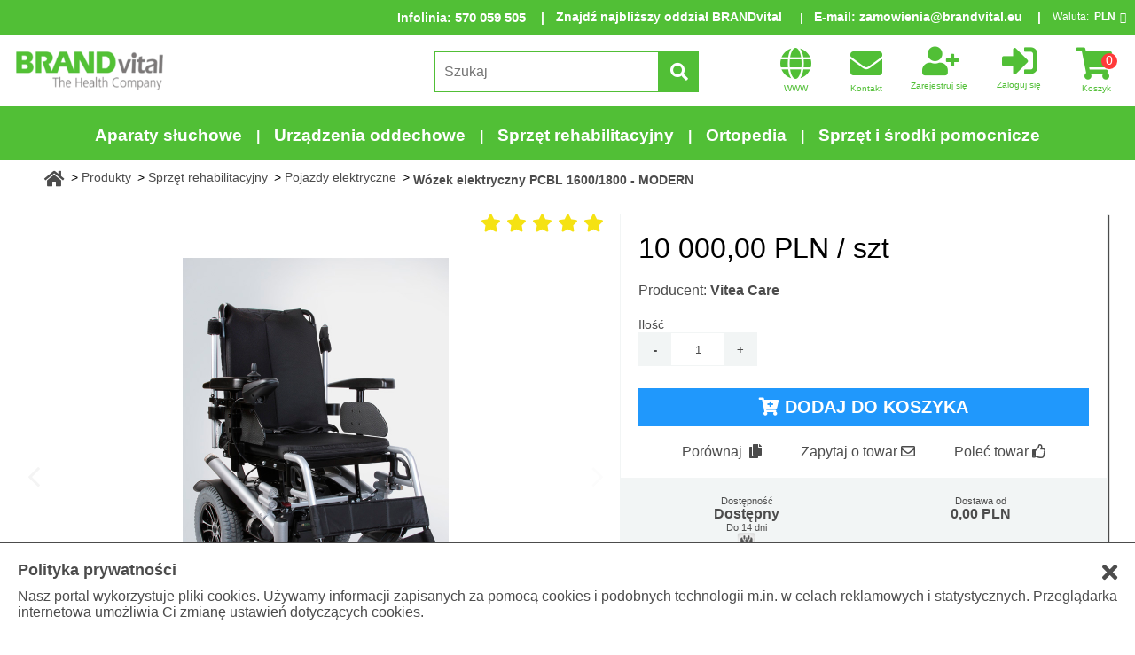

--- FILE ---
content_type: text/html; charset=utf-8
request_url: https://esklep.brandvital.eu/wozek-elektryczny-pcbl-1600-1800-modern,3,317,4658
body_size: 20956
content:
<!DOCTYPE html>
<html lang="pl">
<head>
<base href="//esklep.brandvital.eu/"/>
<link rel="canonical" href="https://esklep.brandvital.eu/wozek-elektryczny-pcbl-1600-1800-modern,3,317,4658"/>
<meta charset="utf-8">
<meta http-equiv="X-UA-Compatible" content="IE=edge"/>
<meta name="viewport" content="width=device-width, initial-scale=1, minimum-scale=1"/>
<meta name="description" content="Wózek inwalidzki elektryczny z możliwością regulacji poszczególnych elementów."/>
<meta name="google-site-verification" content="rbi9L7jp0U6E1i-PDEcFnNwTZ0NpxTXxzkkmgvcdjU4" />
<meta name="keywords" content="wózek elektryczny, wózki elektryczne, mdh, vitea care, wózki inwalidzkie cena, wózki inwalidzkie cennik"/>
<title>Sklep medyczny BRANDvital</title>
<link rel="icon" type="image/png" href="//esklep.brandvital.eu/favicon.ico">
<link rel="stylesheet" href="https://static.comarch.com/files/css/font-awesome-450.min.css"/>
<link rel="stylesheet" href="css/jquery.mcustomscrollbar.min.css" />
<link rel="stylesheet" href="https://static.comarchesklep.pl/files/js/slick-1.8.0/slick/slick.css"/>
<link rel="stylesheet" href="https://static.comarchesklep.pl/files/fonts/font-awesome-4.7.0/css/font-awesome.min.css">
<link rel="stylesheet" href="https://use.fontawesome.com/releases/v5.4.1/css/all.css" integrity="sha384-5sAR7xN1Nv6T6+dT2mhtzEpVJvfS3NScPQTrOxhwjIuvcA67KV2R5Jz6kr4abQsz" crossorigin="anonymous">
<link rel="stylesheet" href="css/slick-theme.css"/>
<link rel="stylesheet" href="css/mobile1.css?v=3.844"/>
<link rel="stylesheet" href="css/mobile2.css?v=3.844"/>
<link rel="stylesheet" href="css/480plus.css?v=3.844"/>
<script src="https://ajax.googleapis.com/ajax/libs/jquery/3.3.1/jquery.min.js"></script>
<script>
__CSRF = '8c00a972d7c5b1065f270134e74533c184b7d0e7b2081fead7d008da98e162df'; __decPlaces = '2'; __decSep = ',';
__decThoSep = ' '; __lngId = '1'; __gap = 'AIzaSyCKSoGsL5qLayHXHg847obSYX7UjIJQuWA';
__fbId = ''; __googleID = '';
</script>

<!--Raty PayU-->
<script src="https://static.payu.com/res/v2/jquery.payu.min.js"></script>
<script src="https://static.payu.com/res/v2/jquery-ui.payu.min.js"></script>
<script src="https://static.payu.com/res/v2/jquery.i18n.payu.js"></script>
<script src="https://static.payu.com/res/v2/jsrender.js"></script>
<script src="https://static.payu.com/res/v2/openpayu-2.0.js"></script>
<script src="https://static.payu.com/res/v2/widget-installments-2.0.js"></script>
<link href="https://static.payu.com/res/v2/layout/style.css" rel="stylesheet">
<meta name="google-site-verification" content="HX6WOg995jMacPL0O-d14IwcniUvDwvK2eFNvGY_glI" />
</head>
<body>
<script>var dataLayer = [{"google_tag_params":{"ecomm_pagetype":"product","ecomm_prodid":4658,"ecomm_category":"Pojazdy elektryczne","ecomm_totalvalue":10000.00},"ecommerce":{"currencyCode":"PLN","detail":{"products":[{"id":4658,"brand":"Vitea Care","category":"Sprzęt rehabilitacyjny/Pojazdy elektryczne","name":"Wózek elektryczny PCBL 1600/1800 - MODERN","position":0,"price":10000.00}]}},"Site":{"siteId":3,"groupId":317,"lngId":1,"prodId":4658}}];</script>
<script>(function(w,d,s,l,i){w[l]=w[l]||[];w[l].push({'gtm.start':
new Date().getTime(),event:'gtm.js'});var f=d.getElementsByTagName(s)[0],
j=d.createElement(s),dl=l!='dataLayer'?'&l='+l:'';j.async=true;j.src=
'https://www.googletagmanager.com/gtm.js?id='+i+dl;f.parentNode.insertBefore(j,f);
})(window,document,'script','dataLayer','GTM-NQ4NZ3');</script>
<header id="header-section">


<div class="lang-and-currency no-lang ">
<div style="font-weight:bold;font-size:14px;color:white;">Infolinia<!--Telefon-->: <a href="tel:570-059-505" title="Zadzwoń" style="font-weight:bold;font-size:15px;color:white;text-decoration:none;">570 059 505</a></div>
<div class="phone">
<a href="https://esklep.brandvital.eu/kontakt,12#kontakt" style="font-weight:bold;font-size:14px;color:white;">Znajdź najbliższy oddział BRANDvital</a>
</div>
<div class="mail" style="font-weight:bold;font-size:14px;color:white;">E-mail: <a href="mailto:zamowienia@brandvital.eu">zamowienia@brandvital.eu</a></div>
<div class="currency-label">Waluta: </div>
<div class="currency">
<span class="current-currency">PLN<span class="fa fa-angle-down" aria-hidden="true"></span></span>
<form id="change-currency-form" class="hidden">
<input type="hidden" name="__csrf" value="8c00a972d7c5b1065f270134e74533c184b7d0e7b2081fead7d008da98e162df" />
<input type="hidden" name="__action" value="Customer/CurrencyChange" />
<input type="hidden" name="currency"/>
<ul>
<li data-code="PLN" class="active">PLN<span class="fa fa-angle-up" aria-hidden="true"></span></li>
<li data-code="EUR">EUR</li>
<li data-code="USD">USD</li>
<li data-code="CZK">CZK</li>
</ul>
</form>
</div>
</div>

<section class="nav-section">
<div class="header-nav">
<div class="logo">
<a href="./">
<img src="logo.png" alt="Brand Vital Poland Sp. z o.o." />
</a>
</div>
<nav>
<a class="contact" href="https://www.brandvital.eu/" title="Strona firmowa BRANDvital" target="_blank">
<span class="fa fa-globe"></span>
<span class="text">WWW</span>
</a>
<a class="contact" href="kontakt,12" title="Kontakt">
<span class="fa fa-envelope"></span>
<span class="text">Kontakt</span>
</a>
<div class="user-container">
<a class="register" href="rejestracja,5" title="Zarejestruj się">
<span class="fa fa-user-plus"></span>
<span class="text">Zarejestruj się</span>
</a>
<a class="login" href="logowanie,7" title="Zaloguj się">
<span class="fas fa-sign-in-alt"></span>
<span class="text">Zaloguj się</span>
</a>
</div>
<div class="search" title="Szukaj">
<span class="fa fa-search"></span>
<span class="text">Szukaj</span>
<div class="dropdown-menu search-section hidden">
<div class="search-form">
<form id="search-form">
<input type="hidden" name="__csrf" value="8c00a972d7c5b1065f270134e74533c184b7d0e7b2081fead7d008da98e162df" />
<input type="hidden" name="__action" value="Get/Search" />
<input type="search" name="search" class="searched-phrase" placeholder="Szukaj" required />
<button class="primary-action-button search-button" title="Szukaj" >
<span class="fa fa-search"></span>
<span class="text">Szukaj</span>
</button>
</form>
<div class="recently-searched-icon" title="Historia">
<span class="fa fa-history"></span>
<span class="text">Historia</span>
</div>
<div class="search-advanced-icon" title="Zaawansowane">
<span class="fa fa-cog"></span>
<span class="text">Zaawansowane</span>
</div>
<div class="search-tab-close-icon" title="Zamknij">
<span class="fa fa-times"></span>
<span class="text">Zamknij</span>
</div>
<div class="recently-searched hidden">
<span>Historia</span>
<input type="hidden" value="produkty,2" name="url" />
<ul class="empty">
<li>Brak fraz</li>
<!-- list phrases from cookies implemented in JS (listPhrases function) -->
</ul>
</div>
</div>
<div class="search-advanced">
<button class="search-advanced-button">Zaawansowane</button>
<div class="advanced-filters hidden">
<!-- filters loaded by JS  -->
</div>
</div>
</div>
</div>
<a class="cart-content" href="zamowienie,4" title="Koszyk">
<span class="fa fa-shopping-cart"></span>
<span class="cart-amount">0</span>
<span class="text">Koszyk</span>
</a>
<div class="nav-links" title="Menu">
<span class="fa fa-bars"></span>
<div class="dropdown-menu main-nav hidden">
<ul class="standard-nav">
<li>
<a href="logowanie,7">
<span class="fa fa-sign-in"></span>
<div>Logowanie</div>
</a>
</li>
<li>
<a href="rejestracja,5">
<span class="fa fa-user-plus"></span>
<div>Rejestracja</div>
</a>
</li>
<li>
<a href="kontakt,12">
<span class="fa fa-envelope"></span>
<div>Kontakt</div>
</a>
</li>
</ul>
<ul class="categories">
<li>

<span class="fa fa-plus category-span"></span><a href="produkty/aparaty-sluchowe,2,372" title="Aparaty słuchowe dla dzieci i dorosłych">Aparaty słuchowe</a>
<ul class="undercategories hidden">
<li>
<span class="fa fa-plus undercategory-span"></span><a href="produkty/aparaty-sluchowe/aparaty-zauszne,2,407" title="Aparaty słuchowe zauszne dla różnych stopni niedosłuchu ">Aparaty zauszne</a>
<ul class="underundercategories hidden">
<li><a href="produkty/aparaty-sluchowe/aparaty-zauszne/klasa-premium,2,414" title="Aparaty słuchowe zauszne klasy premium dla różnych stopni niedosłuchu ">Klasa Premium</a></li>
<li><a href="produkty/aparaty-sluchowe/aparaty-zauszne/klasa-standard,2,415" title="Aparaty słuchowe zauszne klasy standard dla różnych stopni niedosłuchu ">Klasa Standard</a></li>
<li><a href="produkty/aparaty-sluchowe/aparaty-zauszne/klasa-ekonomiczna,2,416" title="Aparaty słuchowe zauszne klasy ekonomicznej dla różnych stopni niedosłuchu ">Klasa Ekonomiczna</a></li>
<li><a href="produkty/aparaty-sluchowe/aparaty-zauszne/klasa-socjalna,2,451" title="Aparaty słuchowe zauszne klasy socjalnej dla różnych stopni niedosłuchu ">Klasa Socjalna</a></li>
</ul>
</li>
<li>
<span class="fa fa-plus undercategory-span"></span><a href="produkty/aparaty-sluchowe/aparaty-wewnatrzuszne,2,408" title="Aparaty słuchowe wewnątrzuszne – dyskretne i wydajne urządzenia w atrakcyjnych cenach ">Aparaty wewnątrzuszne</a>
<ul class="underundercategories hidden">
<li><a href="produkty/aparaty-sluchowe/aparaty-wewnatrzuszne/klasa-premium,2,417" title="Aparaty słuchowe klasa Premium">Klasa Premium</a></li>
<li><a href="produkty/aparaty-sluchowe/aparaty-wewnatrzuszne/klasa-standard,2,418" title="Aparaty słuchowe klasa Standard">Klasa Standard</a></li>
<li><a href="produkty/aparaty-sluchowe/aparaty-wewnatrzuszne/klasa-ekonomiczna,2,419" title="Aparaty słuchowe klasa Ekonomiczna">Klasa Ekonomiczna</a></li>
</ul>
</li>
<li>
<a href="produkty/aparaty-sluchowe/baterie,2,374">Baterie</a>
</li>
<li>
<a href="produkty/aparaty-sluchowe/urzadzenia-wspomagajace-slyszenie,2,405" title="Urządzenia wspomagające słyszenie ">Urządzenia wspomagające słyszenie</a>
</li>
</ul>
</li>
<li>

<span class="fa fa-plus category-span"></span><a href="produkty/urzadzenia-oddechowe,2,107" title="Urządzenia oddechowe - aparaty do leczenia i rehabilitacji oddechowej">Urządzenia oddechowe</a>
<ul class="undercategories hidden">
<li>
<span class="fa fa-plus undercategory-span"></span><a href="produkty/urzadzenia-oddechowe/aparaty-na-bezdech-senny,2,108" title="Aparaty CPAP do leczenia bezdechu sennego">Aparaty na bezdech senny</a>
<ul class="underundercategories hidden">
<li><a href="produkty/urzadzenia-oddechowe/aparaty-na-bezdech-senny/aparaty-cpap-automatyczne,2,314" title="Automatyczne aparaty CPAP - autoCPAP">Aparaty CPAP Automatyczne</a></li>
<li><a href="produkty/urzadzenia-oddechowe/aparaty-na-bezdech-senny/aparaty-cpap-stalocisnieniowe,2,313" title="Stałociśnieniowe aparaty CPAP">Aparaty CPAP Stałociśnieniowe</a></li>
<li><a href="produkty/urzadzenia-oddechowe/aparaty-na-bezdech-senny/aparaty-bipap,2,404">Aparaty BIPAP</a></li>
<li><a href="produkty/urzadzenia-oddechowe/aparaty-na-bezdech-senny/akcesoria,2,115" title="Akcesoria do aparatów CPAP">Akcesoria</a></li>
<li><a href="produkty/urzadzenia-oddechowe/aparaty-na-bezdech-senny/maski,2,111" title="Maski do aparatów CPAP">Maski</a></li>
</ul>
</li>
<li>
<a href="produkty/urzadzenia-oddechowe/inhalatory-i-nebulizatory,2,316">Inhalatory i nebulizatory</a>
</li>
<li>
<span class="fa fa-plus undercategory-span"></span><a href="produkty/urzadzenia-oddechowe/koncentratory-tlenu,2,118" title="Koncentratory tlenu - generatory tlenu w tlenoterapii">Koncentratory tlenu</a>
<ul class="underundercategories hidden">
<li><a href="produkty/urzadzenia-oddechowe/koncentratory-tlenu/przenosne,2,312" title="Przenośnie koncentratory tlenu">Przenośne</a></li>
<li><a href="produkty/urzadzenia-oddechowe/koncentratory-tlenu/stacjonarne,2,311" title="Stacjonarne koncentratory tlenu">Stacjonarne</a></li>
<li><a href="produkty/urzadzenia-oddechowe/koncentratory-tlenu/akcesoria,2,119" title="Akcesoria do koncentratorów tlenu">Akcesoria</a></li>
</ul>
</li>
<li>
<span class="fa fa-plus undercategory-span"></span><a href="produkty/urzadzenia-oddechowe/ssaki,2,421" title="Ssaki medyczne do odsysania wydzielin">Ssaki</a>
<ul class="underundercategories hidden">
<li><a href="produkty/urzadzenia-oddechowe/ssaki/elektryczne,2,423" title="Elektryczne ssaki do odsysania wydzielin">Elektryczne</a></li>
<li><a href="produkty/urzadzenia-oddechowe/ssaki/reczne,2,422" title="Ręczne ssaki do odsysania wydzielin">Ręczne</a></li>
</ul>
</li>
<li>
<a href="produkty/urzadzenia-oddechowe/tlen-inhalacyjny,2,459">Tlen inhalacyjny</a>
</li>
</ul>
</li>
<li>

<span class="fa fa-plus category-span"></span><a href="produkty/sprzet-rehabilitacyjny,2,120">Sprzęt rehabilitacyjny</a>
<ul class="undercategories hidden">
<li>
<span class="fa fa-plus undercategory-span"></span><a href="produkty/sprzet-rehabilitacyjny/lozka-pielegnacyjne-do-opieki-dlugoterminowej,2,130" title="Łóżka medyczne - specjalistyczne łózka dla chorych ">Łóżka pielęgnacyjne do opieki długoterminowej</a>
<ul class="underundercategories hidden">
<li><a href="produkty/sprzet-rehabilitacyjny/lozka-pielegnacyjne-do-opieki-dlugoterminowej/lozka-pielegnacyjne-klasy-premium,2,322" title="Łóżka medyczne klasy premium - specjalistyczne łózka dla chorych ">Klasa Premium</a></li>
<li><a href="produkty/sprzet-rehabilitacyjny/lozka-pielegnacyjne-do-opieki-dlugoterminowej/lozka-pielegnacyjne-klasy-standard,2,321" title="Łóżka medyczne klasy standard - specjalistyczne łózka dla chorych">Klasa Standard</a></li>
<li><a href="produkty/sprzet-rehabilitacyjny/lozka-pielegnacyjne-do-opieki-dlugoterminowej/akcesoria,2,401" title="Akcesoria do łóżek medycznych - specjalistyczne łózka dla chorych ">Akcesoria</a></li>
</ul>
</li>
<li>
<span class="fa fa-plus undercategory-span"></span><a href="produkty/sprzet-rehabilitacyjny/wozki-inwalidzkie,2,125" title="Wózki inwalidzkie dla niepełnosprawnych">Wózki inwalidzkie</a>
<ul class="underundercategories hidden">
<li><a href="produkty/sprzet-rehabilitacyjny/wozki-inwalidzkie/wozki-inwalidzkie-specjalne,2,128" title="Wózki inwalidzkie specjalne - stabilizujące">Specjalne</a></li>
<li><a href="produkty/sprzet-rehabilitacyjny/wozki-inwalidzkie/wozki-inwalidzkie-lekkie,2,127" title="Wózki inwalidzkie aktywne - lekkie wózki dla niepełnosprawnych">Lekkie</a></li>
<li><a href="produkty/sprzet-rehabilitacyjny/wozki-inwalidzkie/wozki-inwalidzkie-stalowe,2,126" title="Wózki inwalidzkie stalowe">Stalowe</a></li>
</ul>
</li>
<li>
<span class="fa fa-plus undercategory-span"></span><a href="produkty/sprzet-rehabilitacyjny/pomoce-w-chodzeniu,2,121" title="Pomoce w chodzeniu dla seniorów i niepełnosprawnych">Pomoce w chodzeniu</a>
<ul class="underundercategories hidden">
<li><a href="produkty/sprzet-rehabilitacyjny/pomoce-w-chodzeniu/rolatory,2,323" title="Rolatory - podpórki rehabilitacyjne na kółkach">Rolatory</a></li>
<li><a href="produkty/sprzet-rehabilitacyjny/pomoce-w-chodzeniu/balkoniki,2,124" title="Balkoniki rehabilitacyjne - chodziki dla niepełnosprawnych">Balkoniki</a></li>
<li><a href="produkty/sprzet-rehabilitacyjny/pomoce-w-chodzeniu/laski,2,123" title="Laski ortopedyczne dla seniorów i niepełnosprawnych">Laski</a></li>
<li><a href="produkty/sprzet-rehabilitacyjny/pomoce-w-chodzeniu/kule,2,122" title="Kule ortopedyczne - kule łokciowe i kule pachowe">Kule</a></li>
</ul>
</li>
<li>
<span class="fa fa-plus undercategory-span"></span><a href="produkty/sprzet-rehabilitacyjny/pojazdy-elektryczne,2,317" title="Pojazdy dla niepełnosprawnych - elektryczne pojazdy inwalidzkie">Pojazdy elektryczne</a>
<ul class="underundercategories hidden">
<li><a href="produkty/sprzet-rehabilitacyjny/pojazdy-elektryczne/wozki-elektryczne,2,129" title="Wózki inwalidzkie elektryczne dla niepełnosprawnych">Wózki elektryczne</a></li>
<li><a href="produkty/sprzet-rehabilitacyjny/pojazdy-elektryczne/skutery-elektryczne,2,175" title="Skutery inwalidzkie - elektryczne skutery dla niepełnosprawnych">Skutery elektryczne</a></li>
<li><a href="produkty/sprzet-rehabilitacyjny/pojazdy-elektryczne/napedy-wspomagajace,2,318" title="Napędy do wózków inwalidzkich">Napędy wspomagające</a></li>
</ul>
</li>
<li>
<span class="fa fa-plus undercategory-span"></span><a href="produkty/sprzet-rehabilitacyjny/schodolazy,2,162" title="Schodołazy dla niepełnosprawnych">Schodołazy</a>
<ul class="underundercategories hidden">
<li><a href="produkty/sprzet-rehabilitacyjny/schodolazy/kroczace,2,309" title="Schodołazy kroczące dla niepełnosprawnych">Kroczące</a></li>
<li><a href="produkty/sprzet-rehabilitacyjny/schodolazy/gasienicowe,2,310" title="Schodołazy gąsienicowe dla niepełnosprawnych">Gąsienicowe</a></li>
</ul>
</li>
<li>
<span class="fa fa-plus undercategory-span"></span><a href="produkty/sprzet-rehabilitacyjny/podnosniki-pacjenta,2,163" title="Podnośniki dla niepełnosprawnych - dla osób chorych leżących">Podnośniki pacjenta</a>
<ul class="underundercategories hidden">
<li><a href="produkty/sprzet-rehabilitacyjny/podnosniki-pacjenta/basenowe,2,429" title="Podnośniki basenowe">Basenowe</a></li>
<li><a href="produkty/sprzet-rehabilitacyjny/podnosniki-pacjenta/transportowe,2,320" title="Podnośniki transportowe dla niepełnosprawnych">Transportowe</a></li>
<li><a href="produkty/sprzet-rehabilitacyjny/podnosniki-pacjenta/wannowe,2,319" title="Podnośniki wannowe dla osób niepełnosprawnych">Wannowe</a></li>
<li><a href="produkty/sprzet-rehabilitacyjny/podnosniki-pacjenta/akcesoria,2,400" title="Nosidła, chusty do podnośników">Akcesoria</a></li>
</ul>
</li>
<li>
<a href="produkty/sprzet-rehabilitacyjny/pionizatory,2,324" title="Pionizatory dla niepełnosprawnych">Pionizatory</a>
</li>
<li>
<span class="fa fa-plus undercategory-span"></span><a href="produkty/sprzet-rehabilitacyjny/produkty-dla-dzieci,2,385" title="Sprzęt rehabilitacyjny dla dzieci niepełnosprawnych">Produkty dla dzieci</a>
<ul class="underundercategories hidden">
<li><a href="produkty/sprzet-rehabilitacyjny/produkty-dla-dzieci/foteliki-i-lezaki,2,387" title="Foteliki rehabilitacyjne dla dzieci - krzesła terapeutyczne i leżanki">Foteliki i leżaki</a></li>
<li><a href="produkty/sprzet-rehabilitacyjny/produkty-dla-dzieci/pionizatory,2,388" title="Pionizatory dla dzieci">Pionizatory</a></li>
<li><a href="produkty/sprzet-rehabilitacyjny/produkty-dla-dzieci/wozki,2,386" title="Wózki inwalidzkie dla dzieci - dziecięce wózki aktywne i spacerowe">Wózki</a></li>
<li><a href="produkty/sprzet-rehabilitacyjny/produkty-dla-dzieci/pozostale,2,389" title="Pomoce rehabilitacyjne dla dzieci - akcesoria i urządzenia">Pozostałe</a></li>
</ul>
</li>
<li>
<span class="fa fa-plus undercategory-span"></span><a href="produkty/sprzet-rehabilitacyjny/akcesoria-do-rehabilitacji,2,394" title="Akcesoria i przyrządy do rehabilitacji kończyn i ciała">Akcesoria do rehabilitacji</a>
<ul class="underundercategories hidden">
<li><a href="produkty/sprzet-rehabilitacyjny/akcesoria-do-rehabilitacji/dyski-i-poduszki,2,338" title="Dyski i poduszki medyczne - podróżne, sensoryczne, na chrapanie">Dyski i poduszki</a></li>
<li><a href="produkty/sprzet-rehabilitacyjny/akcesoria-do-rehabilitacji/inne,2,343" title="Przyrządy do rehabilitacji dłoni i palców">Inne</a></li>
<li><a href="produkty/sprzet-rehabilitacyjny/akcesoria-do-rehabilitacji/ksztaltki,2,340" title="Kształtki rehabilitacyjne">Kształtki</a></li>
<li><a href="produkty/sprzet-rehabilitacyjny/akcesoria-do-rehabilitacji/maty-i-materace,2,339" title="Maty i materace ortopedyczne">Maty i materace</a></li>
<li><a href="produkty/sprzet-rehabilitacyjny/akcesoria-do-rehabilitacji/pilki,2,336" title="Piłki rehabilitacyjne do siedzenia i ściskania">Piłki</a></li>
<li><a href="produkty/sprzet-rehabilitacyjny/akcesoria-do-rehabilitacji/tasmy,2,337" title="Taśmy do ćwiczeń - rehabilitacyjne taśmy oporowe">Taśmy</a></li>
<li><a href="produkty/sprzet-rehabilitacyjny/akcesoria-do-rehabilitacji/walki,2,341" title="Wałki do rolowania mięśni ">Wałki</a></li>
</ul>
</li>
<li>
<span class="fa fa-plus undercategory-span"></span><a href="produkty/sprzet-rehabilitacyjny/szyny-cpm,2,453">Szyny CPM</a>
<ul class="underundercategories hidden">
<li><a href="produkty/sprzet-rehabilitacyjny/szyny-cpm/konczyny-dolne,2,455">Kończyny dolne</a></li>
<li><a href="produkty/sprzet-rehabilitacyjny/szyny-cpm/konczyny-gorne,2,454">Kończyny górne</a></li>
</ul>
</li>
</ul>
</li>
<li>

<span class="fa fa-plus category-span"></span><a href="produkty/ortopedia,2,131" title="Ortopedia - nowoczesny sprzęt ortopedyczny ">Ortopedia</a>
<ul class="undercategories hidden">
<li>
<span class="fa fa-plus undercategory-span"></span><a href="produkty/ortopedia/stabilizatory-i-ortezy,2,139" title="Stabilizatory i ortezy - sposób na przeciążenie i ból stawów ">Stabilizatory i ortezy</a>
<ul class="underundercategories hidden">
<li><a href="produkty/ortopedia/stabilizatory-i-ortezy/szyja,2,132" title="Stabilizatory i ortezy szyi - sposób na przeciążenie i ból stawów">Szyja</a></li>
<li><a href="produkty/ortopedia/stabilizatory-i-ortezy/bark,2,134" title="Stabilizatory i ortezy barku - sposób na przeciążenie i ból stawów ">Bark</a></li>
<li><a href="produkty/ortopedia/stabilizatory-i-ortezy/plecy,2,133" title="Stabilizatory i ortezy pleców - sposób na przeciążenie i ból stawów ">Plecy</a></li>
<li><a href="produkty/ortopedia/stabilizatory-i-ortezy/lokiec,2,135" title="Stabilizatory i ortezy łokcia - sposób na przeciążenie i ból stawów ">Łokieć</a></li>
<li><a href="produkty/ortopedia/stabilizatory-i-ortezy/dlon,2,137" title="Stabilizatory i ortezy dłoni - sposób na przeciążenie i ból stawów ">Dłoń</a></li>
<li><a href="produkty/ortopedia/stabilizatory-i-ortezy/kolano,2,136" title="Stabilizatory i ortezy kolana - sposób na przeciążenie i ból stawów ">Kolano</a></li>
<li><a href="produkty/ortopedia/stabilizatory-i-ortezy/stopa,2,138" title="Stabilizatory i ortezy stopy - sposób na przeciążenie i ból stawów ">Stopa</a></li>
</ul>
</li>
<li>
<a href="produkty/ortopedia/poduszki-ortopedyczne,2,334" title="Poduszki ortopedyczne do spania i siedzenia ">Poduszki ortopedyczne</a>
</li>
<li>
<a href="produkty/ortopedia/wkladki-do-butow,2,143" title="Wkładki ortopedyczne - korygujące, sportowe, rekreacyjne ">Wkładki do butów</a>
</li>
</ul>
</li>
<li>

<span class="fa fa-plus category-span"></span><a href="produkty/sprzet-i-srodki-pomocnicze,2,375" title="Sprzęt i środki pomocnicze dla niepełnosprawnych - pomoce w opiece i higienie">Sprzęt i środki pomocnicze</a>
<ul class="undercategories hidden">
<li>
<span class="fa fa-plus undercategory-span"></span><a href="produkty/sprzet-i-srodki-pomocnicze/asortyment-toaletowy,2,350" title="Asortyment toaletowy dla niepełnosprawnych i starszych - niezbędne przyrządy ">Asortyment toaletowy</a>
<ul class="underundercategories hidden">
<li><a href="produkty/sprzet-i-srodki-pomocnicze/asortyment-toaletowy/krzesla-i-wozki-toaletowe,2,351" title="Krzesła toaletowe i wózki toaletowe - sanitarne zaopatrzenie dla seniorów i niepełnosprawnych ">Krzesła i wózki toaletowe</a></li>
<li><a href="produkty/sprzet-i-srodki-pomocnicze/asortyment-toaletowy/pomoce-lazienkowe,2,352" title="Pomoce łazienkowe - nakładki na sedes i siedziska kąpielowe">Pomoce łazienkowe</a></li>
<li><a href="produkty/sprzet-i-srodki-pomocnicze/asortyment-toaletowy/wanny-dla-osob-starszych-lub-niepelnosprawnych,2,424" title="Wanny dla niepełnosprawnych i starszych z otwieranymi drzwiczkami ">Wanny dla osób starszych lub niepełnosprawnych</a></li>
</ul>
</li>
<li>
<span class="fa fa-plus undercategory-span"></span><a href="produkty/sprzet-i-srodki-pomocnicze/elektromedycyna,2,432" title="Elektromedycyna - urządzenia medyczne do leczenia i fizykoterapii domowej ">Elektromedycyna</a>
<ul class="underundercategories hidden">
<li><a href="produkty/sprzet-i-srodki-pomocnicze/elektromedycyna/aparaty-do-magnetoterapii,2,436" title="Aparaty do magnetoterapii domowej">Aparaty do magnetoterapii</a></li>
<li><a href="produkty/sprzet-i-srodki-pomocnicze/elektromedycyna/aparaty-do-masazu,2,439" title="Masażery - urządzenia do masażu ciała w domu ">Aparaty do masażu</a></li>
<li><a href="produkty/sprzet-i-srodki-pomocnicze/elektromedycyna/cisnieniomierze,2,433" title="Ciśnieniomierze naramienne">Ciśnieniomierze</a></li>
<li><a href="produkty/sprzet-i-srodki-pomocnicze/elektromedycyna/drenaze-limfatyczne,2,435" title="Urządzenia do drenażu limfatycznego i masażu uciskowego ">Drenaże limfatyczne</a></li>
<li><a href="produkty/sprzet-i-srodki-pomocnicze/elektromedycyna/elektrostymulatory,2,438" title="Elektrostymulatory - aparaty do elektrostymulacji w domu">Elektrostymulatory</a></li>
<li><a href="produkty/sprzet-i-srodki-pomocnicze/elektromedycyna/nawilzacze-powietrza,2,440" title="Nawilżacze powietrza - dla prawidłowej wilgotności powietrza w domu">Nawilżacze powietrza</a></li>
<li><a href="produkty/sprzet-i-srodki-pomocnicze/elektromedycyna/oczyszczacze-powietrza,2,441" title="Oczyszczacze powietrza - filtry powietrza do domu">Oczyszczacze powietrza</a></li>
<li><a href="produkty/sprzet-i-srodki-pomocnicze/elektromedycyna/osuszacze-powietrza,2,442" title="Osuszacze powietrza - domowe pochłaniacze wilgoci">Osuszacze powietrza</a></li>
<li><a href="produkty/sprzet-i-srodki-pomocnicze/elektromedycyna/pulsoksymetry,2,434" title="Pulsyksometry - aparaty do mierzenia saturacji krwi">Pulsoksymetry</a></li>
<li><a href="produkty/sprzet-i-srodki-pomocnicze/elektromedycyna/termometry,2,437" title="Termometry bezdotykowe i elektroniczne - dla dzieci i dorosłych">Termometry</a></li>
<li><a href="produkty/sprzet-i-srodki-pomocnicze/elektromedycyna/wagi-elektroniczne,2,443" title="Wagi łazienkowe elektroniczne">Wagi elektroniczne</a></li>
</ul>
</li>
<li>
<a href="produkty/sprzet-i-srodki-pomocnicze/fotele,2,380">Fotele</a>
</li>
<li>
<span class="fa fa-plus undercategory-span"></span><a href="produkty/sprzet-i-srodki-pomocnicze/materace,2,165" title="Materace przeciwodleżynowe">Materace</a>
<ul class="underundercategories hidden">
<li><a href="produkty/sprzet-i-srodki-pomocnicze/materace/piankowe,2,166" title="Materace przeciwodleżynowe piankowe gładkie i typu gofer">Piankowe</a></li>
<li><a href="produkty/sprzet-i-srodki-pomocnicze/materace/pneumatyczne,2,167" title="Materace przeciwodleżynowe zmiennociśnieniowe - bąbelkowe i rurowe">Pneumatyczne</a></li>
<li><a href="produkty/sprzet-i-srodki-pomocnicze/materace/przescieradla-i-podklady,2,395" title="Prześcieradła nieprzemakalne - specjalistyczne prześcieradła medyczne ">Prześcieradła i podkłady</a></li>
</ul>
</li>
<li>
<a href="produkty/sprzet-i-srodki-pomocnicze/podjazdy-i-rampy,2,364" title="Podjazdy i rampy podjazdowe dla niepełnosprawnych ">Podjazdy i rampy</a>
</li>
<li>
<a href="produkty/sprzet-i-srodki-pomocnicze/pomoce-codzienne,2,458">Pomoce codzienne</a>
</li>
<li>
<a href="produkty/sprzet-i-srodki-pomocnicze/rowery-trojkolowe,2,430" title="Rehabilitacyjne rowery trójkołowe dla dorosłych i dzieci">Rowery trójkołowe</a>
</li>
<li>
<a href="produkty/sprzet-i-srodki-pomocnicze/srodki-ochronne-i-dezynfekcyjne,2,444" title="Środki do pielęgnacji i dezynfekcji">Środki ochronne i dezynfekcyjne</a>
</li>
<li>
<a href="produkty/sprzet-i-srodki-pomocnicze/wyroby-dla-amazonek,2,452">Wyroby dla amazonek</a>
</li>
</ul>
</li>
</ul>
</div>
</div>
</nav>
</div>
<div class="header-categories">
<nav>
<ul class="categories">
<li style="font-weight:bold;">
<a href="produkty/aparaty-sluchowe,2,372" title="Aparaty słuchowe dla dzieci i dorosłych">Aparaty słuchowe</a>
<span class="sibling"></span>
</li>
<li style="font-weight:bold;">
<a href="produkty/urzadzenia-oddechowe,2,107" title="Urządzenia oddechowe - aparaty do leczenia i rehabilitacji oddechowej">Urządzenia oddechowe</a>
<span class="sibling"></span>
</li>
<li style="font-weight:bold;">
<a href="produkty/sprzet-rehabilitacyjny,2,120">Sprzęt rehabilitacyjny</a>
<span class="sibling"></span>
</li>
<li style="font-weight:bold;">
<a href="produkty/ortopedia,2,131" title="Ortopedia - nowoczesny sprzęt ortopedyczny ">Ortopedia</a>
<span class="sibling"></span>
</li>
<li style="font-weight:bold;">
<a href="produkty/sprzet-i-srodki-pomocnicze,2,375" title="Sprzęt i środki pomocnicze dla niepełnosprawnych - pomoce w opiece i higienie">Sprzęt i środki pomocnicze</a>
<span class="sibling"></span>
</li>
</ul>
</nav>
</div>
<div class="header-undercategories">
<nav>
<ul class="undercategories hidden">
<li class="effect4">
<ul class="underundercategories">
<li style="font-weight:bold; text-decoration: underline;"><a href="produkty/aparaty-sluchowe/aparaty-zauszne,2,407" title="Aparaty słuchowe zauszne dla różnych stopni niedosłuchu ">Aparaty zauszne</a></li>
<li><a href="produkty/aparaty-sluchowe/aparaty-zauszne/klasa-premium,2,414" title="Aparaty słuchowe zauszne klasy premium dla różnych stopni niedosłuchu ">Klasa Premium</a></li>
<li><a href="produkty/aparaty-sluchowe/aparaty-zauszne/klasa-standard,2,415" title="Aparaty słuchowe zauszne klasy standard dla różnych stopni niedosłuchu ">Klasa Standard</a></li>
<li><a href="produkty/aparaty-sluchowe/aparaty-zauszne/klasa-ekonomiczna,2,416" title="Aparaty słuchowe zauszne klasy ekonomicznej dla różnych stopni niedosłuchu ">Klasa Ekonomiczna</a></li>
<li><a href="produkty/aparaty-sluchowe/aparaty-zauszne/klasa-socjalna,2,451" title="Aparaty słuchowe zauszne klasy socjalnej dla różnych stopni niedosłuchu ">Klasa Socjalna</a></li>
</ul>
</li>
<li class="effect4">
<ul class="underundercategories">
<li style="font-weight:bold; text-decoration: underline;"><a href="produkty/aparaty-sluchowe/aparaty-wewnatrzuszne,2,408" title="Aparaty słuchowe wewnątrzuszne – dyskretne i wydajne urządzenia w atrakcyjnych cenach ">Aparaty wewnątrzuszne</a></li>
<li><a href="produkty/aparaty-sluchowe/aparaty-wewnatrzuszne/klasa-premium,2,417" title="Aparaty słuchowe klasa Premium">Klasa Premium</a></li>
<li><a href="produkty/aparaty-sluchowe/aparaty-wewnatrzuszne/klasa-standard,2,418" title="Aparaty słuchowe klasa Standard">Klasa Standard</a></li>
<li><a href="produkty/aparaty-sluchowe/aparaty-wewnatrzuszne/klasa-ekonomiczna,2,419" title="Aparaty słuchowe klasa Ekonomiczna">Klasa Ekonomiczna</a></li>
</ul>
</li>
<li class="effect4">
<ul class="underundercategories">
<li style="font-weight:bold; text-decoration: underline;"><a href="produkty/aparaty-sluchowe/baterie,2,374">Baterie</a></li>
</ul>
</li>
<li class="effect4">
<ul class="underundercategories">
<li style="font-weight:bold; text-decoration: underline;"><a href="produkty/aparaty-sluchowe/urzadzenia-wspomagajace-slyszenie,2,405" title="Urządzenia wspomagające słyszenie ">Urządzenia wspomagające słyszenie</a></li>
</ul>
</li>
</ul>
<ul class="undercategories hidden">
<li class="effect4">
<ul class="underundercategories">
<li style="font-weight:bold; text-decoration: underline;"><a href="produkty/urzadzenia-oddechowe/aparaty-na-bezdech-senny,2,108" title="Aparaty CPAP do leczenia bezdechu sennego">Aparaty na bezdech senny</a></li>
<li><a href="produkty/urzadzenia-oddechowe/aparaty-na-bezdech-senny/aparaty-cpap-automatyczne,2,314" title="Automatyczne aparaty CPAP - autoCPAP">Aparaty CPAP Automatyczne</a></li>
<li><a href="produkty/urzadzenia-oddechowe/aparaty-na-bezdech-senny/aparaty-cpap-stalocisnieniowe,2,313" title="Stałociśnieniowe aparaty CPAP">Aparaty CPAP Stałociśnieniowe</a></li>
<li><a href="produkty/urzadzenia-oddechowe/aparaty-na-bezdech-senny/aparaty-bipap,2,404">Aparaty BIPAP</a></li>
<li><a href="produkty/urzadzenia-oddechowe/aparaty-na-bezdech-senny/akcesoria,2,115" title="Akcesoria do aparatów CPAP">Akcesoria</a></li>
<li><a href="produkty/urzadzenia-oddechowe/aparaty-na-bezdech-senny/maski,2,111" title="Maski do aparatów CPAP">Maski</a></li>
</ul>
</li>
<li class="effect4">
<ul class="underundercategories">
<li style="font-weight:bold; text-decoration: underline;"><a href="produkty/urzadzenia-oddechowe/inhalatory-i-nebulizatory,2,316">Inhalatory i nebulizatory</a></li>
</ul>
</li>
<li class="effect4">
<ul class="underundercategories">
<li style="font-weight:bold; text-decoration: underline;"><a href="produkty/urzadzenia-oddechowe/koncentratory-tlenu,2,118" title="Koncentratory tlenu - generatory tlenu w tlenoterapii">Koncentratory tlenu</a></li>
<li><a href="produkty/urzadzenia-oddechowe/koncentratory-tlenu/przenosne,2,312" title="Przenośnie koncentratory tlenu">Przenośne</a></li>
<li><a href="produkty/urzadzenia-oddechowe/koncentratory-tlenu/stacjonarne,2,311" title="Stacjonarne koncentratory tlenu">Stacjonarne</a></li>
<li><a href="produkty/urzadzenia-oddechowe/koncentratory-tlenu/akcesoria,2,119" title="Akcesoria do koncentratorów tlenu">Akcesoria</a></li>
</ul>
</li>
<li class="effect4">
<ul class="underundercategories">
<li style="font-weight:bold; text-decoration: underline;"><a href="produkty/urzadzenia-oddechowe/ssaki,2,421" title="Ssaki medyczne do odsysania wydzielin">Ssaki</a></li>
<li><a href="produkty/urzadzenia-oddechowe/ssaki/elektryczne,2,423" title="Elektryczne ssaki do odsysania wydzielin">Elektryczne</a></li>
<li><a href="produkty/urzadzenia-oddechowe/ssaki/reczne,2,422" title="Ręczne ssaki do odsysania wydzielin">Ręczne</a></li>
</ul>
</li>
<li class="effect4">
<ul class="underundercategories">
<li style="font-weight:bold; text-decoration: underline;"><a href="produkty/urzadzenia-oddechowe/tlen-inhalacyjny,2,459">Tlen inhalacyjny</a></li>
</ul>
</li>
</ul>
<ul class="undercategories hidden">
<li class="effect4">
<ul class="underundercategories">
<li style="font-weight:bold; text-decoration: underline;"><a href="produkty/sprzet-rehabilitacyjny/lozka-pielegnacyjne-do-opieki-dlugoterminowej,2,130" title="Łóżka medyczne - specjalistyczne łózka dla chorych ">Łóżka pielęgnacyjne do opieki długoterminowej</a></li>
<li><a href="produkty/sprzet-rehabilitacyjny/lozka-pielegnacyjne-do-opieki-dlugoterminowej/lozka-pielegnacyjne-klasy-premium,2,322" title="Łóżka medyczne klasy premium - specjalistyczne łózka dla chorych ">Klasa Premium</a></li>
<li><a href="produkty/sprzet-rehabilitacyjny/lozka-pielegnacyjne-do-opieki-dlugoterminowej/lozka-pielegnacyjne-klasy-standard,2,321" title="Łóżka medyczne klasy standard - specjalistyczne łózka dla chorych">Klasa Standard</a></li>
<li><a href="produkty/sprzet-rehabilitacyjny/lozka-pielegnacyjne-do-opieki-dlugoterminowej/akcesoria,2,401" title="Akcesoria do łóżek medycznych - specjalistyczne łózka dla chorych ">Akcesoria</a></li>
</ul>
</li>
<li class="effect4">
<ul class="underundercategories">
<li style="font-weight:bold; text-decoration: underline;"><a href="produkty/sprzet-rehabilitacyjny/wozki-inwalidzkie,2,125" title="Wózki inwalidzkie dla niepełnosprawnych">Wózki inwalidzkie</a></li>
<li><a href="produkty/sprzet-rehabilitacyjny/wozki-inwalidzkie/wozki-inwalidzkie-specjalne,2,128" title="Wózki inwalidzkie specjalne - stabilizujące">Specjalne</a></li>
<li><a href="produkty/sprzet-rehabilitacyjny/wozki-inwalidzkie/wozki-inwalidzkie-lekkie,2,127" title="Wózki inwalidzkie aktywne - lekkie wózki dla niepełnosprawnych">Lekkie</a></li>
<li><a href="produkty/sprzet-rehabilitacyjny/wozki-inwalidzkie/wozki-inwalidzkie-stalowe,2,126" title="Wózki inwalidzkie stalowe">Stalowe</a></li>
</ul>
</li>
<li class="effect4">
<ul class="underundercategories">
<li style="font-weight:bold; text-decoration: underline;"><a href="produkty/sprzet-rehabilitacyjny/pomoce-w-chodzeniu,2,121" title="Pomoce w chodzeniu dla seniorów i niepełnosprawnych">Pomoce w chodzeniu</a></li>
<li><a href="produkty/sprzet-rehabilitacyjny/pomoce-w-chodzeniu/rolatory,2,323" title="Rolatory - podpórki rehabilitacyjne na kółkach">Rolatory</a></li>
<li><a href="produkty/sprzet-rehabilitacyjny/pomoce-w-chodzeniu/balkoniki,2,124" title="Balkoniki rehabilitacyjne - chodziki dla niepełnosprawnych">Balkoniki</a></li>
<li><a href="produkty/sprzet-rehabilitacyjny/pomoce-w-chodzeniu/laski,2,123" title="Laski ortopedyczne dla seniorów i niepełnosprawnych">Laski</a></li>
<li><a href="produkty/sprzet-rehabilitacyjny/pomoce-w-chodzeniu/kule,2,122" title="Kule ortopedyczne - kule łokciowe i kule pachowe">Kule</a></li>
</ul>
</li>
<li class="effect4">
<ul class="underundercategories">
<li style="font-weight:bold; text-decoration: underline;"><a href="produkty/sprzet-rehabilitacyjny/pojazdy-elektryczne,2,317" title="Pojazdy dla niepełnosprawnych - elektryczne pojazdy inwalidzkie">Pojazdy elektryczne</a></li>
<li><a href="produkty/sprzet-rehabilitacyjny/pojazdy-elektryczne/wozki-elektryczne,2,129" title="Wózki inwalidzkie elektryczne dla niepełnosprawnych">Wózki elektryczne</a></li>
<li><a href="produkty/sprzet-rehabilitacyjny/pojazdy-elektryczne/skutery-elektryczne,2,175" title="Skutery inwalidzkie - elektryczne skutery dla niepełnosprawnych">Skutery elektryczne</a></li>
<li><a href="produkty/sprzet-rehabilitacyjny/pojazdy-elektryczne/napedy-wspomagajace,2,318" title="Napędy do wózków inwalidzkich">Napędy wspomagające</a></li>
</ul>
</li>
<li class="effect4">
<ul class="underundercategories">
<li style="font-weight:bold; text-decoration: underline;"><a href="produkty/sprzet-rehabilitacyjny/schodolazy,2,162" title="Schodołazy dla niepełnosprawnych">Schodołazy</a></li>
<li><a href="produkty/sprzet-rehabilitacyjny/schodolazy/kroczace,2,309" title="Schodołazy kroczące dla niepełnosprawnych">Kroczące</a></li>
<li><a href="produkty/sprzet-rehabilitacyjny/schodolazy/gasienicowe,2,310" title="Schodołazy gąsienicowe dla niepełnosprawnych">Gąsienicowe</a></li>
</ul>
</li>
<li class="effect4">
<ul class="underundercategories">
<li style="font-weight:bold; text-decoration: underline;"><a href="produkty/sprzet-rehabilitacyjny/podnosniki-pacjenta,2,163" title="Podnośniki dla niepełnosprawnych - dla osób chorych leżących">Podnośniki pacjenta</a></li>
<li><a href="produkty/sprzet-rehabilitacyjny/podnosniki-pacjenta/basenowe,2,429" title="Podnośniki basenowe">Basenowe</a></li>
<li><a href="produkty/sprzet-rehabilitacyjny/podnosniki-pacjenta/transportowe,2,320" title="Podnośniki transportowe dla niepełnosprawnych">Transportowe</a></li>
<li><a href="produkty/sprzet-rehabilitacyjny/podnosniki-pacjenta/wannowe,2,319" title="Podnośniki wannowe dla osób niepełnosprawnych">Wannowe</a></li>
<li><a href="produkty/sprzet-rehabilitacyjny/podnosniki-pacjenta/akcesoria,2,400" title="Nosidła, chusty do podnośników">Akcesoria</a></li>
</ul>
</li>
<li class="effect4">
<ul class="underundercategories">
<li style="font-weight:bold; text-decoration: underline;"><a href="produkty/sprzet-rehabilitacyjny/pionizatory,2,324" title="Pionizatory dla niepełnosprawnych">Pionizatory</a></li>
</ul>
</li>
<li class="effect4">
<ul class="underundercategories">
<li style="font-weight:bold; text-decoration: underline;"><a href="produkty/sprzet-rehabilitacyjny/produkty-dla-dzieci,2,385" title="Sprzęt rehabilitacyjny dla dzieci niepełnosprawnych">Produkty dla dzieci</a></li>
<li><a href="produkty/sprzet-rehabilitacyjny/produkty-dla-dzieci/foteliki-i-lezaki,2,387" title="Foteliki rehabilitacyjne dla dzieci - krzesła terapeutyczne i leżanki">Foteliki i leżaki</a></li>
<li><a href="produkty/sprzet-rehabilitacyjny/produkty-dla-dzieci/pionizatory,2,388" title="Pionizatory dla dzieci">Pionizatory</a></li>
<li><a href="produkty/sprzet-rehabilitacyjny/produkty-dla-dzieci/wozki,2,386" title="Wózki inwalidzkie dla dzieci - dziecięce wózki aktywne i spacerowe">Wózki</a></li>
<li><a href="produkty/sprzet-rehabilitacyjny/produkty-dla-dzieci/pozostale,2,389" title="Pomoce rehabilitacyjne dla dzieci - akcesoria i urządzenia">Pozostałe</a></li>
</ul>
</li>
<li class="effect4">
<ul class="underundercategories">
<li style="font-weight:bold; text-decoration: underline;"><a href="produkty/sprzet-rehabilitacyjny/akcesoria-do-rehabilitacji,2,394" title="Akcesoria i przyrządy do rehabilitacji kończyn i ciała">Akcesoria do rehabilitacji</a></li>
<li><a href="produkty/sprzet-rehabilitacyjny/akcesoria-do-rehabilitacji/dyski-i-poduszki,2,338" title="Dyski i poduszki medyczne - podróżne, sensoryczne, na chrapanie">Dyski i poduszki</a></li>
<li><a href="produkty/sprzet-rehabilitacyjny/akcesoria-do-rehabilitacji/inne,2,343" title="Przyrządy do rehabilitacji dłoni i palców">Inne</a></li>
<li><a href="produkty/sprzet-rehabilitacyjny/akcesoria-do-rehabilitacji/ksztaltki,2,340" title="Kształtki rehabilitacyjne">Kształtki</a></li>
<li><a href="produkty/sprzet-rehabilitacyjny/akcesoria-do-rehabilitacji/maty-i-materace,2,339" title="Maty i materace ortopedyczne">Maty i materace</a></li>
<li><a href="produkty/sprzet-rehabilitacyjny/akcesoria-do-rehabilitacji/pilki,2,336" title="Piłki rehabilitacyjne do siedzenia i ściskania">Piłki</a></li>
<li><a href="produkty/sprzet-rehabilitacyjny/akcesoria-do-rehabilitacji/tasmy,2,337" title="Taśmy do ćwiczeń - rehabilitacyjne taśmy oporowe">Taśmy</a></li>
<li><a href="produkty/sprzet-rehabilitacyjny/akcesoria-do-rehabilitacji/walki,2,341" title="Wałki do rolowania mięśni ">Wałki</a></li>
</ul>
</li>
<li class="effect4">
<ul class="underundercategories">
<li style="font-weight:bold; text-decoration: underline;"><a href="produkty/sprzet-rehabilitacyjny/szyny-cpm,2,453">Szyny CPM</a></li>
<li><a href="produkty/sprzet-rehabilitacyjny/szyny-cpm/konczyny-dolne,2,455">Kończyny dolne</a></li>
<li><a href="produkty/sprzet-rehabilitacyjny/szyny-cpm/konczyny-gorne,2,454">Kończyny górne</a></li>
</ul>
</li>
</ul>
<ul class="undercategories hidden">
<li class="effect4">
<ul class="underundercategories">
<li style="font-weight:bold; text-decoration: underline;"><a href="produkty/ortopedia/stabilizatory-i-ortezy,2,139" title="Stabilizatory i ortezy - sposób na przeciążenie i ból stawów ">Stabilizatory i ortezy</a></li>
<li><a href="produkty/ortopedia/stabilizatory-i-ortezy/szyja,2,132" title="Stabilizatory i ortezy szyi - sposób na przeciążenie i ból stawów">Szyja</a></li>
<li><a href="produkty/ortopedia/stabilizatory-i-ortezy/bark,2,134" title="Stabilizatory i ortezy barku - sposób na przeciążenie i ból stawów ">Bark</a></li>
<li><a href="produkty/ortopedia/stabilizatory-i-ortezy/plecy,2,133" title="Stabilizatory i ortezy pleców - sposób na przeciążenie i ból stawów ">Plecy</a></li>
<li><a href="produkty/ortopedia/stabilizatory-i-ortezy/lokiec,2,135" title="Stabilizatory i ortezy łokcia - sposób na przeciążenie i ból stawów ">Łokieć</a></li>
<li><a href="produkty/ortopedia/stabilizatory-i-ortezy/dlon,2,137" title="Stabilizatory i ortezy dłoni - sposób na przeciążenie i ból stawów ">Dłoń</a></li>
<li><a href="produkty/ortopedia/stabilizatory-i-ortezy/kolano,2,136" title="Stabilizatory i ortezy kolana - sposób na przeciążenie i ból stawów ">Kolano</a></li>
<li><a href="produkty/ortopedia/stabilizatory-i-ortezy/stopa,2,138" title="Stabilizatory i ortezy stopy - sposób na przeciążenie i ból stawów ">Stopa</a></li>
</ul>
</li>
<li class="effect4">
<ul class="underundercategories">
<li style="font-weight:bold; text-decoration: underline;"><a href="produkty/ortopedia/poduszki-ortopedyczne,2,334" title="Poduszki ortopedyczne do spania i siedzenia ">Poduszki ortopedyczne</a></li>
</ul>
</li>
<li class="effect4">
<ul class="underundercategories">
<li style="font-weight:bold; text-decoration: underline;"><a href="produkty/ortopedia/wkladki-do-butow,2,143" title="Wkładki ortopedyczne - korygujące, sportowe, rekreacyjne ">Wkładki do butów</a></li>
</ul>
</li>
</ul>
<ul class="undercategories hidden">
<li class="effect4">
<ul class="underundercategories">
<li style="font-weight:bold; text-decoration: underline;"><a href="produkty/sprzet-i-srodki-pomocnicze/asortyment-toaletowy,2,350" title="Asortyment toaletowy dla niepełnosprawnych i starszych - niezbędne przyrządy ">Asortyment toaletowy</a></li>
<li><a href="produkty/sprzet-i-srodki-pomocnicze/asortyment-toaletowy/krzesla-i-wozki-toaletowe,2,351" title="Krzesła toaletowe i wózki toaletowe - sanitarne zaopatrzenie dla seniorów i niepełnosprawnych ">Krzesła i wózki toaletowe</a></li>
<li><a href="produkty/sprzet-i-srodki-pomocnicze/asortyment-toaletowy/pomoce-lazienkowe,2,352" title="Pomoce łazienkowe - nakładki na sedes i siedziska kąpielowe">Pomoce łazienkowe</a></li>
<li><a href="produkty/sprzet-i-srodki-pomocnicze/asortyment-toaletowy/wanny-dla-osob-starszych-lub-niepelnosprawnych,2,424" title="Wanny dla niepełnosprawnych i starszych z otwieranymi drzwiczkami ">Wanny dla osób starszych lub niepełnosprawnych</a></li>
</ul>
</li>
<li class="effect4">
<ul class="underundercategories">
<li style="font-weight:bold; text-decoration: underline;"><a href="produkty/sprzet-i-srodki-pomocnicze/elektromedycyna,2,432" title="Elektromedycyna - urządzenia medyczne do leczenia i fizykoterapii domowej ">Elektromedycyna</a></li>
<li><a href="produkty/sprzet-i-srodki-pomocnicze/elektromedycyna/aparaty-do-magnetoterapii,2,436" title="Aparaty do magnetoterapii domowej">Aparaty do magnetoterapii</a></li>
<li><a href="produkty/sprzet-i-srodki-pomocnicze/elektromedycyna/aparaty-do-masazu,2,439" title="Masażery - urządzenia do masażu ciała w domu ">Aparaty do masażu</a></li>
<li><a href="produkty/sprzet-i-srodki-pomocnicze/elektromedycyna/cisnieniomierze,2,433" title="Ciśnieniomierze naramienne">Ciśnieniomierze</a></li>
<li><a href="produkty/sprzet-i-srodki-pomocnicze/elektromedycyna/drenaze-limfatyczne,2,435" title="Urządzenia do drenażu limfatycznego i masażu uciskowego ">Drenaże limfatyczne</a></li>
<li><a href="produkty/sprzet-i-srodki-pomocnicze/elektromedycyna/elektrostymulatory,2,438" title="Elektrostymulatory - aparaty do elektrostymulacji w domu">Elektrostymulatory</a></li>
<li><a href="produkty/sprzet-i-srodki-pomocnicze/elektromedycyna/nawilzacze-powietrza,2,440" title="Nawilżacze powietrza - dla prawidłowej wilgotności powietrza w domu">Nawilżacze powietrza</a></li>
<li><a href="produkty/sprzet-i-srodki-pomocnicze/elektromedycyna/oczyszczacze-powietrza,2,441" title="Oczyszczacze powietrza - filtry powietrza do domu">Oczyszczacze powietrza</a></li>
<li><a href="produkty/sprzet-i-srodki-pomocnicze/elektromedycyna/osuszacze-powietrza,2,442" title="Osuszacze powietrza - domowe pochłaniacze wilgoci">Osuszacze powietrza</a></li>
<li><a href="produkty/sprzet-i-srodki-pomocnicze/elektromedycyna/pulsoksymetry,2,434" title="Pulsyksometry - aparaty do mierzenia saturacji krwi">Pulsoksymetry</a></li>
<li><a href="produkty/sprzet-i-srodki-pomocnicze/elektromedycyna/termometry,2,437" title="Termometry bezdotykowe i elektroniczne - dla dzieci i dorosłych">Termometry</a></li>
<li><a href="produkty/sprzet-i-srodki-pomocnicze/elektromedycyna/wagi-elektroniczne,2,443" title="Wagi łazienkowe elektroniczne">Wagi elektroniczne</a></li>
</ul>
</li>
<li class="effect4">
<ul class="underundercategories">
<li style="font-weight:bold; text-decoration: underline;"><a href="produkty/sprzet-i-srodki-pomocnicze/fotele,2,380">Fotele</a></li>
</ul>
</li>
<li class="effect4">
<ul class="underundercategories">
<li style="font-weight:bold; text-decoration: underline;"><a href="produkty/sprzet-i-srodki-pomocnicze/materace,2,165" title="Materace przeciwodleżynowe">Materace</a></li>
<li><a href="produkty/sprzet-i-srodki-pomocnicze/materace/piankowe,2,166" title="Materace przeciwodleżynowe piankowe gładkie i typu gofer">Piankowe</a></li>
<li><a href="produkty/sprzet-i-srodki-pomocnicze/materace/pneumatyczne,2,167" title="Materace przeciwodleżynowe zmiennociśnieniowe - bąbelkowe i rurowe">Pneumatyczne</a></li>
<li><a href="produkty/sprzet-i-srodki-pomocnicze/materace/przescieradla-i-podklady,2,395" title="Prześcieradła nieprzemakalne - specjalistyczne prześcieradła medyczne ">Prześcieradła i podkłady</a></li>
</ul>
</li>
<li class="effect4">
<ul class="underundercategories">
<li style="font-weight:bold; text-decoration: underline;"><a href="produkty/sprzet-i-srodki-pomocnicze/podjazdy-i-rampy,2,364" title="Podjazdy i rampy podjazdowe dla niepełnosprawnych ">Podjazdy i rampy</a></li>
</ul>
</li>
<li class="effect4">
<ul class="underundercategories">
<li style="font-weight:bold; text-decoration: underline;"><a href="produkty/sprzet-i-srodki-pomocnicze/pomoce-codzienne,2,458">Pomoce codzienne</a></li>
</ul>
</li>
<li class="effect4">
<ul class="underundercategories">
<li style="font-weight:bold; text-decoration: underline;"><a href="produkty/sprzet-i-srodki-pomocnicze/rowery-trojkolowe,2,430" title="Rehabilitacyjne rowery trójkołowe dla dorosłych i dzieci">Rowery trójkołowe</a></li>
</ul>
</li>
<li class="effect4">
<ul class="underundercategories">
<li style="font-weight:bold; text-decoration: underline;"><a href="produkty/sprzet-i-srodki-pomocnicze/srodki-ochronne-i-dezynfekcyjne,2,444" title="Środki do pielęgnacji i dezynfekcji">Środki ochronne i dezynfekcyjne</a></li>
</ul>
</li>
<li class="effect4">
<ul class="underundercategories">
<li style="font-weight:bold; text-decoration: underline;"><a href="produkty/sprzet-i-srodki-pomocnicze/wyroby-dla-amazonek,2,452">Wyroby dla amazonek</a></li>
</ul>
</li>
</ul>
</nav>
</div>
</section>

</header>
<section id="main-section">
<section class="product-details">
<header class="pagedk page-header">
<div class="undercategory-menu">
<a class="hide-on-desktop" href="produkty/sprzet-rehabilitacyjny/pojazdy-elektryczne,2,317"><span class="fa fa-angle-left"></span></a>
<ul class="category-title">
<li class="hide-on-mobile"><a href="./"><span class="fa fa-home" aria-hidden="true"></span></a></li>
<li class="hide-on-mobile"><a href="produkty,2">Produkty</a></li>
<li class="hide-on-mobile"><a href="produkty/sprzet-rehabilitacyjny,2,120">Sprzęt rehabilitacyjny</a></li>
<li class="hide-on-mobile"><a href="produkty/sprzet-rehabilitacyjny/pojazdy-elektryczne,2,317" title="Pojazdy dla niepełnosprawnych - elektryczne pojazdy inwalidzkie">Pojazdy elektryczne</a></li>
<li>
<h1 class="category-title-mobile">
Wózek elektryczny PCBL 1600/1800 - MODERN
</h1>
</li>
</ul>
<script type="application/ld+json">
{
"@context": "http://schema.org",
"@type": "BreadcrumbList",
"itemListElement": [
{
"@type": "ListItem",
"position": 1,
"item": {
"@id": "//esklep.brandvital.eu/./",
"name": "Strona główna"
}
}
,{
"@type": "ListItem",
"position": 2,
"item": {
"@id": "//esklep.brandvital.eu/produkty,2",
"name": "Produkty"
}
}
,{
"@type": "ListItem",
"position": 3,
"item": {
"@id": "//esklep.brandvital.eu/produkty/sprzet-rehabilitacyjny,2,120",
"name": "Sprzęt rehabilitacyjny"
}
}
,{
"@type": "ListItem",
"position": 4,
"item": {
"@id": "//esklep.brandvital.eu/produkty/sprzet-rehabilitacyjny/pojazdy-elektryczne,2,317",
"name": "Pojazdy elektryczne"
}
}
,{
"@type": "ListItem",
"position": 5,
"item": {
"@id": "//esklep.brandvital.eu/wozek-elektryczny-pcbl-1600-1800-modern,3,317,4658",
"name": "Wózek elektryczny PCBL 1600/1800 - MODERN"
}
}
]
}
</script></div>
</header>
<div class="slider-container">
<div class="slider">
<div class="product-flags">

</div>
<div class="rating">
<span class="fa fa-star"></span>
<span class="fa fa-star"></span>
<span class="fa fa-star"></span>
<span class="fa fa-star"></span>
<span class="fa fa-star"></span>
</div>
<input type="hidden" class="sample" data-src="img//.jpg" data-alt="PCBL_1600_1800_MODERN_1" data-oldImageId="33021">
<input type="hidden" name="parent-images" data-parent-images="33021,33031,33041,33051,33061,">
<div class="slider-images">
<figure class="product-image">
<img alt="PCBL_1600_1800_MODERN_1" src="img/33021/PCBL_1600_1800_MODERN_1.jpg">
</figure>
<figure class="product-image">
<img alt="PCBL_1600_1800_MODERN_2" src="img/33031/PCBL_1600_1800_MODERN_2.jpg">
</figure>
<figure class="product-image">
<img alt="PCBL_1600_1800_MODERN_3" src="img/33041/PCBL_1600_1800_MODERN_3.jpg">
</figure>
<figure class="product-image">
<img alt="PCBL_1600_1800_MODERN_4" src="img/33051/PCBL_1600_1800_MODERN_4.jpg">
</figure>
<figure class="product-image">
<img alt="PCBL_1600_1800_MODERN_5" src="img/33061/PCBL_1600_1800_MODERN_5.jpg">
</figure>
</div>
<div class="product-description "><p style="text-align:justify;text-indent:0pt;margin:0pt 0pt 0pt 0pt;background-color:#FFFFFF;"><a name="_dx_frag_StartFragment"></a><span style="color:#51BF36;background-color:#FFFFFF;font-family:'Microsoft Sans Serif';font-size:13pt;font-weight:bold;">UM&Oacute;W SIĘ NA POKAZ SPRZĘTU W TWOIM DOMU</span></p><p style="text-align:justify;text-indent:0pt;margin:0pt 0pt 0pt 0pt;background-color:#FFFFFF;"><span style="color:#000000;font-family:'Microsoft Sans Serif';font-size:13pt;font-weight:bold;">PCBL 1600/1800</span><span style="color:#000000;"> </span><span style="color:#000000;background-color:#FFFFFF;font-family:'Microsoft Sans Serif';font-size:13pt;">&nbsp;&ndash; zobacz oraz skonfiguruj w&oacute;zek zgodnie z indywidualnymi potrzebami. Więcej informacji na temat możliwości indywidualnego dopasowania w&oacute;zka można uzyskać u jednego z naszych konsultant&oacute;w.</span><a name="_dx_frag_EndFragment"></a></p><p style="text-align:justify;text-indent:0pt;margin:0pt 0pt 0pt 0pt;background-color:#FFFFFF;"><span style="color:#000000;background-color:#FFFFFF;font-family:'Microsoft Sans Serif';font-size:13pt;">&nbsp;</span></p><p style="text-align:justify;text-indent:0pt;margin:0pt 0pt 0pt 0pt;background-color:#FFFFFF;"><span style="color:#51BF36;background-color:#FFFFFF;font-family:'Microsoft Sans Serif';font-size:13pt;font-weight:bold;">W&oacute;zek elektryczny PCBL 1600/1800 - MODERN - opis produktu</span></p><p style="text-align:left;text-indent:0pt;margin:0pt 0pt 0pt 0pt;"><span style="color:#000000;">&nbsp;</span></p><p style="text-align:left;text-indent:0pt;margin:0pt 0pt 0pt 0pt;"><span style="color:#51BF36;font-family:'Microsoft Sans Serif';font-size:13pt;font-weight:bold;">Cechy produktu:</span></p><ul style="margin-top:0;margin-bottom:0;"> <li style="text-align:left;margin:0pt 0pt 0pt 0pt;list-style-type:disc;color:#000000;"><span style="color:#000000;background-color:transparent;font-family:'Microsoft Sans Serif';font-size:13pt;font-weight:normal;font-style:normal;">szerokość siedziska: 16&rdquo;, 18&rdquo;,</span></li><li style="text-align:left;margin:0pt 0pt 0pt 0pt;list-style-type:disc;color:#000000;"><span style="color:#000000;background-color:transparent;font-family:'Microsoft Sans Serif';font-size:13pt;font-weight:normal;font-style:normal;">nowoczesna aluminiowa konstrukcja,</span></li><li style="text-align:left;margin:0pt 0pt 0pt 0pt;list-style-type:disc;color:#000000;"><span style="color:#000000;background-color:transparent;font-family:'Microsoft Sans Serif';font-size:13pt;font-weight:normal;font-style:normal;">składane oparcie,</span></li><li style="text-align:left;margin:0pt 0pt 0pt 0pt;list-style-type:disc;color:#000000;"><span style="color:#000000;background-color:transparent;font-family:'Microsoft Sans Serif';font-size:13pt;font-weight:normal;font-style:normal;">regulacja głębokości oraz kąta nachylenia siedziska i oparcia,</span></li><li style="text-align:left;margin:0pt 0pt 0pt 0pt;list-style-type:disc;color:#000000;"><span style="color:#000000;background-color:transparent;font-family:'Microsoft Sans Serif';font-size:13pt;font-weight:normal;font-style:normal;">demontowalna tapicerka,</span></li><li style="text-align:left;margin:0pt 0pt 0pt 0pt;list-style-type:disc;color:#000000;"><span style="color:#000000;background-color:transparent;font-family:'Microsoft Sans Serif';font-size:13pt;font-weight:normal;font-style:normal;">miękka, gąbkowana poduszka,</span></li><li style="text-align:left;margin:0pt 0pt 0pt 0pt;list-style-type:disc;color:#000000;"><span style="color:#000000;background-color:transparent;font-family:'Microsoft Sans Serif';font-size:13pt;font-weight:normal;font-style:normal;">zabezpieczający pas biodrowy,</span></li><li style="text-align:left;margin:0pt 0pt 0pt 0pt;list-style-type:disc;color:#000000;"><span style="color:#000000;background-color:transparent;font-family:'Microsoft Sans Serif';font-size:13pt;font-weight:normal;font-style:normal;">uchylne i demontowalne podn&oacute;żki,</span></li><li style="text-align:left;margin:0pt 0pt 0pt 0pt;list-style-type:disc;color:#000000;"><span style="color:#000000;background-color:transparent;font-family:'Microsoft Sans Serif';font-size:13pt;font-weight:normal;font-style:normal;">regulacja wysokości podn&oacute;żk&oacute;w i podłokietnik&oacute;w,</span></li><li style="text-align:left;margin:0pt 0pt 0pt 0pt;list-style-type:disc;color:#000000;"><span style="color:#000000;background-color:transparent;font-family:'Microsoft Sans Serif';font-size:13pt;font-weight:normal;font-style:normal;">inteligentny, elektromagnetyczny system hamowania,</span></li><li style="text-align:left;margin:0pt 0pt 0pt 0pt;list-style-type:disc;color:#000000;"><span style="color:#000000;background-color:transparent;font-family:'Microsoft Sans Serif';font-size:13pt;font-weight:normal;font-style:normal;">pantograf,</span></li><li style="text-align:left;margin:0pt 0pt 0pt 0pt;list-style-type:disc;color:#000000;"><span style="color:#000000;background-color:transparent;font-family:'Microsoft Sans Serif';font-size:13pt;font-weight:normal;font-style:normal;">możliwość zmiany strony jednostki sterującej (prawo-lewo),</span></li><li style="text-align:left;margin:0pt 0pt 0pt 0pt;list-style-type:disc;color:#000000;"><span style="color:#000000;background-color:transparent;font-family:'Microsoft Sans Serif';font-size:13pt;font-weight:normal;font-style:normal;">odłączenie napędu elektrycznego,</span></li><li style="text-align:left;margin:0pt 0pt 0pt 0pt;list-style-type:disc;color:#000000;"><span style="color:#000000;background-color:transparent;font-family:'Microsoft Sans Serif';font-size:13pt;font-weight:normal;font-style:normal;">kompletne oświetlenie diodowe (LED),</span></li><li style="text-align:left;margin:0pt 0pt 0pt 0pt;list-style-type:disc;color:#000000;"><span style="color:#000000;background-color:transparent;font-family:'Microsoft Sans Serif';font-size:13pt;font-weight:normal;font-style:normal;">tylne, chowane k&oacute;łeczka antywywrotne,</span></li><li style="text-align:left;margin:0pt 0pt 0pt 0pt;list-style-type:disc;color:#000000;"><span style="color:#000000;background-color:transparent;font-family:'Microsoft Sans Serif';font-size:13pt;font-weight:normal;font-style:normal;">pompowane koła (przednie 9&rdquo;, tylne 14&rdquo;),</span></li><li style="text-align:left;margin:0pt 0pt 0pt 0pt;list-style-type:disc;color:#000000;"><span style="color:#000000;background-color:transparent;font-family:'Microsoft Sans Serif';font-size:13pt;font-weight:normal;font-style:normal;">aluminiowe felgi,</span></li><li style="text-align:left;margin:0pt 0pt 0pt 0pt;list-style-type:disc;color:#000000;"><span style="color:#000000;background-color:transparent;font-family:'Microsoft Sans Serif';font-size:13pt;font-weight:normal;font-style:normal;">amortyzatory k&oacute;ł tylnych,</span></li><li style="text-align:left;margin:0pt 0pt 0pt 0pt;list-style-type:disc;color:#000000;"><span style="color:#000000;background-color:transparent;font-family:'Microsoft Sans Serif';font-size:13pt;font-weight:normal;font-style:normal;">łatwo demontowane akumulatory,</span></li><li style="text-align:left;margin:0pt 0pt 0pt 0pt;list-style-type:disc;color:#000000;"><span style="color:#000000;background-color:transparent;font-family:'Microsoft Sans Serif';font-size:13pt;font-weight:normal;font-style:normal;">dostępne opcje płatne: regulowane pod kątem podn&oacute;żki, uchwyt na kule, możliwość przełożenia jednostki sterującej dla opiekuna, zagł&oacute;wek</span></li></ul> <p style="text-align:left;text-indent:0pt;margin:0pt 0pt 0pt 0pt;"><span style="color:#000000;font-family:'Microsoft Sans Serif';">&nbsp;</span></p></div>
<div class="more-button hidden">Rozwiń</div>
<div class="less-button hidden">Zwiń</div>
</div>
<div class="product-data">
<div class="button-container">
<div class="popup-dialog instant-show hidden">
<div class="modal-box">
<div class="product-popup">
<span class="fa fa-close close-button"></span>
<div class="add-to-cart-popup">
<input type="hidden" name="productId" value="4658" />
<div class="desktop-price prices ">
<input type="hidden" name="basic-ratio" value="1"/>
<input type="hidden" name="price" value="10000,00"/>
<div class="price">
<span class="value">10 000,00</span> PLN / <span class="unit">szt</span>
</div>
</div>
<div class="manufacturer no-img">
<span>Producent:</span> <a href="producent=mdh-sp--z-o-o-/produkty,2">Vitea Care</a>
</div>
<!--
<!-- NFZ HA-- >


<!-- NFZ CPAP-- >


<!-- NFZ Wozki_inwalidzkie P.127 -- >


<!-- NFZ Wozki_inwalidzkie P.128 -- >


<!-- NFZ Wozki_inwalidzkie P.129 -- >


-->
<form id="AddToCartForm">
<input type="hidden" name="__csrf" value="8c00a972d7c5b1065f270134e74533c184b7d0e7b2081fead7d008da98e162df" />
<input type="hidden" name="__action" value="Cart/Add" />
<input type="hidden" name="__template" value="partials/product/product-popup.html" />
<input name="unitId" type="hidden" value=""/>
<input name="basic-unit-ratio" type="hidden" value="1"/>
<div class="input-group">
<span>Ilość</span>
<input type="button" value="-" class="button-minus-add-product min" data-field="quantity"/>
<input type="number" step="1" max="" value="1" name="quantity" class="quantity-field"/>
<input type="button" value="+" class="button-plus-add-product " data-field="quantity"/>
<input type="hidden" name="last-good-quantity" value="1" />
</div>
<div class="input-group ">
<input type="hidden" name="productId" value="" />
<span class="primary-action-button add-to-cart" style="background-color:#2098FC; font-size: 20px;font-weight: bold;" data-product-id="4658">
<input type="hidden" name="after-adding-to-cart" value="3" />
<input type="hidden" name="main-url" value="https://esklep.brandvital.eu/" />
<input type="hidden" name="go-to-cart" value="zamowienie,4" />
<span class="fa fa-cart-plus"></span>
Dodaj do koszyka
</span>
</div>
<div class="input-group hidden">
<span class="primary-action-button open-popup-notify-about-availability open-popup-with-form" data-template="partials/product/forms/notify-about-availability.html" data-popup-class=".notify-about-availability-popup">
Powiadom mnie o dostępności
</span>
</div>
<div class="input-group hidden">
<input type="hidden" name="ask-for-price" value="false" />
<span class="primary-action-button open-popup-ask-for-price " data-template="partials/product/forms/ask-for-price.html" data-popup-class=".ask-for-price-popup">
Zapytaj o cenę
</span>
</div>
<div class="input-group hidden">
<input type="hidden" name="login-to-see-prices" value="false" />
<a class="login-to-see-prices" href="logowanie,7" title="Zaloguj się">
<span class="primary-action-button">
<span class="fa fa-sign-in"></span> Zaloguj się, aby zobaczyć cenę
</span>
</a>
</div>
<div class="input-group hidden">
<span class="add-to-wish-list">
<span class="fa fa-heart-o"></span> Dodaj do przechowalni
</span>
</div>
<div class="other-options-container">
<div class="comparison-tool-container">
<span id="comparison-tool-add-button">Porównaj</span><span class="fa fa-files-o"></span>
</div>
<div class="ask-about-product-container">
<span class="open-popup-ask-about-product open-popup-with-form" data-template="partials/product/forms/ask-about-product.html" data-popup-class=".ask-about-product-popup">Zapytaj o towar </span><span class="far fa-envelope"></span>
</div>
<div class="recommend-product-container">
<span class="open-popup-recommend-product open-popup-with-form" data-template="partials/product/forms/recommend-product.html" data-popup-class=".recommend-product-popup">Poleć towar </span><span class="far fa-thumbs-up"></span>
</div>
</div>
<div class="info-container two-items ">
<div class="availability-container">
<input type="hidden" name="status" value="1"/>
<span class="availability-label">Dostępność</span>
<span class="value ">
Dostępny
</span>
<span style="display: block;">
Do 14 dni
</span>
<span class="date hidden ">()</span> <img class="" alt="Do 14 dni" src="ima.ashx?t=wra&Id=261">
</div>
<div class="delivery-cost-container">
<span class="stock-label">Dostawa od</span> <a href="wysylka,16">0,00 PLN</a>
</div>
</div>
</form>
<form id="comparison-tool-add-form">
<input type="hidden" name="__csrf" value="8c00a972d7c5b1065f270134e74533c184b7d0e7b2081fead7d008da98e162df"/>
<input type="hidden" name="__action" value="Product/ComparisonToolAdd"/>
<input type="hidden" name="productId" value="4658"/>
<input type="hidden" name="url" value="//esklep.brandvital.eu/porownywarka,9"/>
</form>
<form id="add-to-wish-list-form">
<input type="hidden" name="__csrf" value="8c00a972d7c5b1065f270134e74533c184b7d0e7b2081fead7d008da98e162df"/>
<input type="hidden" name="__action" value="Product/WishListAdd"/>
<input type="hidden" name="productId" value="4658"/>
</form>
<div class="popup-dialog after-adding-to-cart-popup hidden">
<div class="modal-box narrow after-adding-to-cart-modal-box">
<span class="fa fa-close close-button"></span>
<header class="page-header">
<span class="main-title">Dodano do koszyka</span>
</header>
<div>
<a href="//esklep.brandvital.eu/zamowienie,4">
<span class="primary-action-button remember-choice">
Przejdź do koszyka
</span>
</a>
<span class="secondary-action-button close remember-choice">
Zostań na stronie
</span>
<label class="switch">
<span class="switch-name">Zapamiętaj mój wybór</span>
<input class="switch-input" name="remember-choice" type="checkbox"/>
<span class="switch-label"></span><span class="switch-handle"></span>
</label>
</div>
</div>
</div>
<div class="popup-dialog ask-about-product-popup hidden">
<!-- Form loaded after click -->
</div>
<div class="popup-dialog recommend-product-popup hidden">
<!-- Form loaded after click -->
</div>
<div class="popup-dialog notify-about-availability-popup hidden">
<!-- Form loaded after click -->
</div>
<div class="popup-dialog ask-for-price-popup hidden">
<!-- Form loaded after click -->
</div>
</div>
</div></div>
</div></div>
<div class="details">
<div class="label" data-for="product-description">
<p class="main-title">Opis towaru</p>
<span class="fa fa-angle-up"></span></div>
<div class="product-description "><p style="text-align:justify;text-indent:0pt;margin:0pt 0pt 0pt 0pt;background-color:#FFFFFF;"><a name="_dx_frag_StartFragment"></a><span style="color:#51BF36;background-color:#FFFFFF;font-family:'Microsoft Sans Serif';font-size:13pt;font-weight:bold;">UM&Oacute;W SIĘ NA POKAZ SPRZĘTU W TWOIM DOMU</span></p><p style="text-align:justify;text-indent:0pt;margin:0pt 0pt 0pt 0pt;background-color:#FFFFFF;"><span style="color:#000000;font-family:'Microsoft Sans Serif';font-size:13pt;font-weight:bold;">PCBL 1600/1800</span><span style="color:#000000;"> </span><span style="color:#000000;background-color:#FFFFFF;font-family:'Microsoft Sans Serif';font-size:13pt;">&nbsp;&ndash; zobacz oraz skonfiguruj w&oacute;zek zgodnie z indywidualnymi potrzebami. Więcej informacji na temat możliwości indywidualnego dopasowania w&oacute;zka można uzyskać u jednego z naszych konsultant&oacute;w.</span><a name="_dx_frag_EndFragment"></a></p><p style="text-align:justify;text-indent:0pt;margin:0pt 0pt 0pt 0pt;background-color:#FFFFFF;"><span style="color:#000000;background-color:#FFFFFF;font-family:'Microsoft Sans Serif';font-size:13pt;">&nbsp;</span></p><p style="text-align:justify;text-indent:0pt;margin:0pt 0pt 0pt 0pt;background-color:#FFFFFF;"><span style="color:#51BF36;background-color:#FFFFFF;font-family:'Microsoft Sans Serif';font-size:13pt;font-weight:bold;">W&oacute;zek elektryczny PCBL 1600/1800 - MODERN - opis produktu</span></p><p style="text-align:left;text-indent:0pt;margin:0pt 0pt 0pt 0pt;"><span style="color:#000000;">&nbsp;</span></p><p style="text-align:left;text-indent:0pt;margin:0pt 0pt 0pt 0pt;"><span style="color:#51BF36;font-family:'Microsoft Sans Serif';font-size:13pt;font-weight:bold;">Cechy produktu:</span></p><ul style="margin-top:0;margin-bottom:0;"> <li style="text-align:left;margin:0pt 0pt 0pt 0pt;list-style-type:disc;color:#000000;"><span style="color:#000000;background-color:transparent;font-family:'Microsoft Sans Serif';font-size:13pt;font-weight:normal;font-style:normal;">szerokość siedziska: 16&rdquo;, 18&rdquo;,</span></li><li style="text-align:left;margin:0pt 0pt 0pt 0pt;list-style-type:disc;color:#000000;"><span style="color:#000000;background-color:transparent;font-family:'Microsoft Sans Serif';font-size:13pt;font-weight:normal;font-style:normal;">nowoczesna aluminiowa konstrukcja,</span></li><li style="text-align:left;margin:0pt 0pt 0pt 0pt;list-style-type:disc;color:#000000;"><span style="color:#000000;background-color:transparent;font-family:'Microsoft Sans Serif';font-size:13pt;font-weight:normal;font-style:normal;">składane oparcie,</span></li><li style="text-align:left;margin:0pt 0pt 0pt 0pt;list-style-type:disc;color:#000000;"><span style="color:#000000;background-color:transparent;font-family:'Microsoft Sans Serif';font-size:13pt;font-weight:normal;font-style:normal;">regulacja głębokości oraz kąta nachylenia siedziska i oparcia,</span></li><li style="text-align:left;margin:0pt 0pt 0pt 0pt;list-style-type:disc;color:#000000;"><span style="color:#000000;background-color:transparent;font-family:'Microsoft Sans Serif';font-size:13pt;font-weight:normal;font-style:normal;">demontowalna tapicerka,</span></li><li style="text-align:left;margin:0pt 0pt 0pt 0pt;list-style-type:disc;color:#000000;"><span style="color:#000000;background-color:transparent;font-family:'Microsoft Sans Serif';font-size:13pt;font-weight:normal;font-style:normal;">miękka, gąbkowana poduszka,</span></li><li style="text-align:left;margin:0pt 0pt 0pt 0pt;list-style-type:disc;color:#000000;"><span style="color:#000000;background-color:transparent;font-family:'Microsoft Sans Serif';font-size:13pt;font-weight:normal;font-style:normal;">zabezpieczający pas biodrowy,</span></li><li style="text-align:left;margin:0pt 0pt 0pt 0pt;list-style-type:disc;color:#000000;"><span style="color:#000000;background-color:transparent;font-family:'Microsoft Sans Serif';font-size:13pt;font-weight:normal;font-style:normal;">uchylne i demontowalne podn&oacute;żki,</span></li><li style="text-align:left;margin:0pt 0pt 0pt 0pt;list-style-type:disc;color:#000000;"><span style="color:#000000;background-color:transparent;font-family:'Microsoft Sans Serif';font-size:13pt;font-weight:normal;font-style:normal;">regulacja wysokości podn&oacute;żk&oacute;w i podłokietnik&oacute;w,</span></li><li style="text-align:left;margin:0pt 0pt 0pt 0pt;list-style-type:disc;color:#000000;"><span style="color:#000000;background-color:transparent;font-family:'Microsoft Sans Serif';font-size:13pt;font-weight:normal;font-style:normal;">inteligentny, elektromagnetyczny system hamowania,</span></li><li style="text-align:left;margin:0pt 0pt 0pt 0pt;list-style-type:disc;color:#000000;"><span style="color:#000000;background-color:transparent;font-family:'Microsoft Sans Serif';font-size:13pt;font-weight:normal;font-style:normal;">pantograf,</span></li><li style="text-align:left;margin:0pt 0pt 0pt 0pt;list-style-type:disc;color:#000000;"><span style="color:#000000;background-color:transparent;font-family:'Microsoft Sans Serif';font-size:13pt;font-weight:normal;font-style:normal;">możliwość zmiany strony jednostki sterującej (prawo-lewo),</span></li><li style="text-align:left;margin:0pt 0pt 0pt 0pt;list-style-type:disc;color:#000000;"><span style="color:#000000;background-color:transparent;font-family:'Microsoft Sans Serif';font-size:13pt;font-weight:normal;font-style:normal;">odłączenie napędu elektrycznego,</span></li><li style="text-align:left;margin:0pt 0pt 0pt 0pt;list-style-type:disc;color:#000000;"><span style="color:#000000;background-color:transparent;font-family:'Microsoft Sans Serif';font-size:13pt;font-weight:normal;font-style:normal;">kompletne oświetlenie diodowe (LED),</span></li><li style="text-align:left;margin:0pt 0pt 0pt 0pt;list-style-type:disc;color:#000000;"><span style="color:#000000;background-color:transparent;font-family:'Microsoft Sans Serif';font-size:13pt;font-weight:normal;font-style:normal;">tylne, chowane k&oacute;łeczka antywywrotne,</span></li><li style="text-align:left;margin:0pt 0pt 0pt 0pt;list-style-type:disc;color:#000000;"><span style="color:#000000;background-color:transparent;font-family:'Microsoft Sans Serif';font-size:13pt;font-weight:normal;font-style:normal;">pompowane koła (przednie 9&rdquo;, tylne 14&rdquo;),</span></li><li style="text-align:left;margin:0pt 0pt 0pt 0pt;list-style-type:disc;color:#000000;"><span style="color:#000000;background-color:transparent;font-family:'Microsoft Sans Serif';font-size:13pt;font-weight:normal;font-style:normal;">aluminiowe felgi,</span></li><li style="text-align:left;margin:0pt 0pt 0pt 0pt;list-style-type:disc;color:#000000;"><span style="color:#000000;background-color:transparent;font-family:'Microsoft Sans Serif';font-size:13pt;font-weight:normal;font-style:normal;">amortyzatory k&oacute;ł tylnych,</span></li><li style="text-align:left;margin:0pt 0pt 0pt 0pt;list-style-type:disc;color:#000000;"><span style="color:#000000;background-color:transparent;font-family:'Microsoft Sans Serif';font-size:13pt;font-weight:normal;font-style:normal;">łatwo demontowane akumulatory,</span></li><li style="text-align:left;margin:0pt 0pt 0pt 0pt;list-style-type:disc;color:#000000;"><span style="color:#000000;background-color:transparent;font-family:'Microsoft Sans Serif';font-size:13pt;font-weight:normal;font-style:normal;">dostępne opcje płatne: regulowane pod kątem podn&oacute;żki, uchwyt na kule, możliwość przełożenia jednostki sterującej dla opiekuna, zagł&oacute;wek</span></li></ul> <p style="text-align:left;text-indent:0pt;margin:0pt 0pt 0pt 0pt;"><span style="color:#000000;font-family:'Microsoft Sans Serif';">&nbsp;</span></p></div>
<div class="label" data-for="product-attributes">
<p class="main-title">Cechy towaru</p>
<span class="fa fa-angle-down"></span></div>
<div class="product-attributes hidden ">
<input type="hidden" name="translations" data-vat="Podatek VAT" data-weight="Waga" data-symbol="Symbol" data-upc="EAN">
<ul>
<!--
<li><span>Kod towaru</span> <span class="code-value">MD PCBL 1600/1800 - MODERN</span></li>
<li><span>Identyfikator</span> <span class="id-value">4658</span></li>
-->
<li><span>Podatek VAT</span> <span class="vat-value">8%</span></li>
<li><span>Waga</span> <span class="weight-value">0,000kg</span></li>
</ul>
</div>
<div class="label" data-for="product-reviews">
<p class="main-title">Opinie</p>
<div class="rating">
<span class="fa fa-star"></span>
<span class="fa fa-star"></span>
<span class="fa fa-star"></span>
<span class="fa fa-star"></span>
<span class="fa fa-star"></span>
</div>
<span class="fa fa-angle-down"></span></div>
<div class="product-reviews hidden ">
<div class="new-review">
<form id="add-review-form" data-invalid="Uzupełnij wszystkie wymagane pola.">
<input type="hidden" name="__csrf" value="8c00a972d7c5b1065f270134e74533c184b7d0e7b2081fead7d008da98e162df"/>
<input type="hidden" name="__action" value="Product/ReviewAdd"/>
<div class="input-group">
<input type="text" name="author" required />
<label>Nick *</label>
</div>
<div class="input-group">
<textarea name="comment" required></textarea>
<label>Opinia *</label>
</div>
<input type="hidden" name="rating" value=""/>
<input type="hidden" name="productId" value="4658"/>
<div class="input-group required-fields-info">
* Pola oznaczone gwiazdką są obowiązkowe
</div>
<span class="primary-action-button add-review">
<span class="fa fa-plus"></span>
Dodaj
</span>
</form>
<div class="rating">
<span class="far fa-star"></span>
<span class="far fa-star"></span>
<span class="far fa-star"></span>
<span class="far fa-star"></span>
<span class="far fa-star"></span>
</div>
</div>
</div>
<div style="matgin-top:5px;margin-left:5px;" id="installment-calc"></div>
<var id="xyz">
10000
</var>
<script type="text/javascript">
var x =  document.getElementById("xyz").textContent;
var openpayu = openpayu || {};
openpayu.options = openpayu.options || {
'creditAmount' : x
};
OpenPayU.Installments.calculator('#installment-calc');
</script>
</div>
</div>
</div>

</section>
<script type="application/ld+json">
{
"@context": "http://schema.org/",
"@type": "Product",
"name": "Wózek elektryczny PCBL 1600/1800 - MODERN",
"image": "//esklep.brandvital.eu/img/small/33021/wozek-elektryczny-pcbl-1600-1800-modern.jpg",
"description": " UMóW SIĘ NA POKAZ SPRZĘTU W TWOIM DOMU PCBL 1600/1800 – zobacz oraz skonfiguruj wózek zgodnie z indywidualnymi potrzebami. Więcej informacji na temat możliwości indywidualnego dopasowania wózka można uzyskać u jednego z naszych konsultantów. Wózek elektryczny PCBL 1600/1800 - MODERN - opis produktu Cechy produktu:szerokość siedziska: 16”, 18”, nowoczesna aluminiowa konstrukcja, składane oparcie, regulacja głębokości oraz kąta nachylenia siedziska i oparcia, demontowalna tapicerka, miękka, gąbkowana poduszka, zabezpieczający pas biodrowy, uchylne i demontowalne podnóżki, regulacja wysokości podnóżków i podłokietników, inteligentny, elektromagnetyczny system hamowania, pantograf, możliwość zmiany strony jednostki sterującej (prawo-lewo), odłączenie napędu elektrycznego, kompletne oświetlenie diodowe (LED), tylne, chowane kółeczka antywywrotne, pompowane koła (przednie 9”, tylne 14”), aluminiowe felgi, amortyzatory kół tylnych, łatwo demontowane akumulatory, dostępne opcje płatne: regulowane pod kątem podnóżki, uchwyt na kule, możliwość przełożenia jednostki sterującej dla opiekuna, zagłówek",
"category": "Pojazdy elektryczne",
"brand": {
"@type": "Organization",
"logo" : "//esklep.brandvital.eu/img/small/0/.jpg",
"name": "Vitea Care"
},
"manufacturer": {
"@type": "Organization",
"logo" : "//esklep.brandvital.eu/img/small/0/.jpg",
"name": "MDH Sp. z o.o."
},
"offers": {
"@type": "Offer",
"priceCurrency": "PLN",
"price": "10000.00",
"availability": "InStock
",
"seller": {
"@type": "Organization",
"logo" : "//esklep.brandvital.eu/logo.png",
"name": "Sklep internetowy BRANDvital"
}
}
}
</script></section>
<footer id="footer-section">

<div class="footer-bg">
<div class="sections">
<div class="footer-text">
<div class="footer-policy"><a href="polityka-prywatnosci,13">Polityka prywatności</a></div>
<div class="footer-rules"><a href="regulamin,11">Regulamin</a></div>
</div>
<div class="footer-text2">
<div class="footer-about"><a href="o-firmie,10">O firmie</a></div>
<div class="footer-blog"><a href="blog,23">Blog</a></div>
</div>
<div class="sections-container">
<div class="section">
<div class="section-title">Twoje konto</div>
<ul>
<li>
<a href="profil-klienta,6">Profil klienta</a>
</li>
<li>
<a href="logowanie,7">Logowanie</a>
</li>
<li>
<a href="rejestracja,5">Rejestracja</a>
</li>
<li>
<a href="przypomnienie-hasla,8">Przypomnienie hasła</a>
</li>
<li>
<a href="polityka-prywatnosci,13">Polityka prywatności</a>
</li>
</ul>
</div>
<div class="section">
<div class="section-title">Zakupy</div>
<ul>
<li>
<a href="wysylka,16">Wysyłka</a>
</li>
<li>
<a href="platnosci,17">Płatności</a>
</li>
<li>
<a href="regulamin,11">Regulamin</a>
</li>
<li>
<a href="prawo-do-odstapienia-od-umowy,14">Prawo do odstąpienia od umowy</a>
</li>
<li>
<a href="reklamacje,15">Reklamacje i zwroty</a>
</li>
</ul>
</div>
<div class="section">
<div class="section-title">Sklep</div>
<ul>
<li>
<a href="kontakt,12">Kontakt</a>
</li>
<li>
<a class="advanced-search-link" href="#">Wyszukiwanie zaawansowane</a>
</li>
<li>
<a href="./">Strona główna</a>
</li>
</ul>
</div>
</div>
<section class="main-page-products newsletter">
<div class="page-header">
<span class="main-title">Newsletter</span>
</div>
<form id="NewsletterSubscribeForm" data-email-invalid="Podany e-mail jest nieprawidłowy. Podaj poprawny adres e-mail." data-tos-invalid="Zaakceptuj wymagane zgody">
<input type="hidden" name="__csrf" value="8c00a972d7c5b1065f270134e74533c184b7d0e7b2081fead7d008da98e162df" />
<input type="hidden" name="__action" value="Newsletter/Subscribe" />
<div class="input-group newsletter-email-container">
<input type="email" name="email" value="" required/>
<label>E-mail *</label>
<span id="newsletter-button" class="newsletter-button" title="Dołącz teraz"><i class="fa fa-plus" aria-hidden="true"></i></span>
</div>
<ul>
<li class="multiple-choice required-consent">
<div class="input-group switches">

<span class="main-consent-warning tos-warning"><span class="fa fa-exclamation-triangle"></span>Wyraź zgodę</span>
<label class="switch">
<span class="switch-name summary-tos-switch-name">* Wyrażam zgodę na otrzymywanie newslettera</span>
<input class="switch-input" type="checkbox" name="tos" value="2" data-required="req" />
<span class="switch-label"></span>
<span class="switch-handle"></span>
</label>
<span class="channel-warning tos-warning"><span class="fa fa-exclamation-triangle"></span>Wybierz przynajmniej jeden kanał</span>
<label class="switch channel-switch  unactive-switch">
<span class="switch-name">E-mail</span>
<input class="switch-input channel-checkbox" type="checkbox" name="channelKey" value="2,1" data-required="req"  disabled/>
<span class="switch-label"></span>
<span class="switch-handle"></span>
</label>
</div>
</li>
</ul>
<div class="input-group required-fields-info">
* Pola oznaczone gwiazdką są obowiązkowe
</div>
</form>
</section>
<div class="footer-social">
<span class="icons"><a href="https://www.facebook.com/brandvitalpoland" target="_blank" rel="nofollow"><img style="" alt="" src="https://static.isklep24.pl/files/extlogo/fb_blue_29.png" width="32"></a></span>
<div class="currency-info">
<span>Prezentowane ceny <strong>brutto</strong>, z VAT.</span>
</div>
<div class="shop-info">
<div class="name">Właściciel serwisu internetowego: <strong>Brand Vital Poland Sp. z o.o.</strong></div>
<div class="address">
Adres: Łódzka 11 , 95-054 Ksawerów, Polska
</div>
<div class="info">NIP: PL7312045424</div>
</div>
</div>
<div class="clear-footer"></div>
</div>
</div>
<div class="page-header on-home">
<span class="main-title">
To są wyroby medyczne. Używaj ich zgodnie z instrukcją użytkowania lub etykietą.
</span>
</div>
<div class="footer-copyright"><div class="footer-copyright-content">© Comarch SA 2018. All rights reserved Powered by <a href="https://www.comarchesklep.pl">Comarch e-Sklep ®</a></div></div>

<div class="scroll-to-top">
<span class="fa fa-angle-up"></span>
</div>
<div class="config-messages footer">
<span id="config-message-052fd829-3229-4b96-a597-13e6f2ebee5f" class="fa fa-close close-button-config-messages" data-days="14"></span>
<div class="title">
<a href="polityka-prywatnosci,13">Polityka prywatności</a>
</div>
<div class="message">Nasz portal wykorzystuje pliki cookies. Używamy informacji zapisanych za pomocą cookies i podobnych technologii m.in. w celach reklamowych i statystycznych. Przeglądarka internetowa umożliwia Ci zmianę ustawień dotyczących cookies.</div>
</div>
</footer>
<script src="js/jquery.mcustomscrollbar.concat.min.js"></script>
<script src="https://static.comarchesklep.pl/files/js/slick-1.8.0/slick/slick.min.js"></script>
<script src="js/init.js?v=3.844"></script>
<script src="js/sets.js?v=3.844"></script>
</body>
</html>

--- FILE ---
content_type: text/css; charset=utf-8
request_url: https://esklep.brandvital.eu/css/slick-theme.css
body_size: 825
content:
@charset 'UTF-8';
/* Slider */
.slick-loading .slick-list
{
background: #fff url('./ajax-loader.gif') center center no-repeat;
}
/* Icons */
@font-face
{
font-family: 'FontAwesome';
font-weight: normal;
font-style: normal;
}
/* Arrows */
.slick-prev,
.slick-next
{
font-size: 0;
line-height: 0;
position: absolute;
top: 50%;
display: block;
max-height:550px;
max-width: 50px;
height: 40px;
padding: 0;
-webkit-transform: translate(0, -10%);
-ms-transform: translate(0, -10%);
transform: translate(0, -10%);
cursor: pointer;
color: transparent;
border: none;
outline: none;
background: transparent;
color: transparent;
outline: none;
background: transparent;
opacity: 1;
opacity: .25;
}
.slick-prev
{
content: '\f104';
}
.slick-prev:hover,
.slick-prev:focus,
.slick-next:hover,
.slick-next:focus
{
color: transparent;
outline: none;
background: transparent;
}
.slick-prev:hover:before,
.slick-prev:focus:before,
.slick-next:hover:before,
.slick-next:focus:before
{
opacity: 1;
}
.slick-prev.slick-disabled:before,
.slick-next.slick-disabled:before
{
opacity: .25;
}
.slick-prev:before,
.slick-next:before
{
font-family: 'FontAwesome';
font-size: 40px;
line-height: 1;
opacity: .05;
color: black;
-webkit-font-smoothing: antialiased;
-moz-osx-font-smoothing: grayscale;
}
.slick-prev
{
left: 0px;
}
[dir='rtl'] .slick-prev
{
right: 0px;
left: auto;
}
.slick-prev:before
{
content: '\f104';
}
[dir='rtl'] .slick-prev:before
{
content: '\f105';
}
.slick-next
{
right: 0px;
}
[dir='rtl'] .slick-next
{
right: auto;
left: 0px;
}
.slick-next:before
{
content: '\f105';
}
[dir='rtl'] .slick-next:before
{
content: '\f104';
}
/* Dots */
.slick-dotted.slick-slider
{
margin-bottom: 30px;
}
.slick-dots
{
position: absolute;
bottom: -20px;
display: block;
width: 100%;
padding: 0;
margin: 0;
list-style: none;
text-align: center;
}
.slick-dots li
{
position: relative;
display: inline-block;
width: 20px;
height: 20px;
margin: 0 5px;
padding: 0;
cursor: pointer;
}
.slick-dots li button
{
font-size: 0;
line-height: 0;
display: block;
width: 20px;
height: 20px;
padding: 5px;
cursor: pointer;
color: transparent;
border: 0;
outline: none;
background: transparent;
}
.slick-dots li button:hover,
.slick-dots li button:focus
{
outline: none;
}
.slick-dots li button:hover:before,
.slick-dots li button:focus:before
{
opacity: 1;
}
.slick-dots li button:before
{
font-family: 'slick';
font-size: 6px;
line-height: 20px;
position: absolute;
top: 0;
left: 0;
width: 20px;
height: 20px;
content: '•';
text-align: center;
opacity: .25;
color: black;
-webkit-font-smoothing: antialiased;
-moz-osx-font-smoothing: grayscale;
}
.slick-dots li.slick-active button:before
{
opacity: .75;
color: black;
}

--- FILE ---
content_type: application/javascript; charset=utf-8
request_url: https://esklep.brandvital.eu/js/sets.js?v=3.844
body_size: 1773
content:
application.addSetToCart = function (e) {
    e.preventDefault();

    var data = $(e.currentTarget).parents('form').find('input:not(.disable)').serializeArray();
    var setItem = $(e.currentTarget).parents('.set-item');
    var attrs = setItem.find('.set-attribute .active');
    var supply = setItem.find('.set-supply:not(.supply-parent) .active');


    $.post(null, data, function (result) {
        console.log(result.action);
        if (result.action.Result) {
            application.uiIncrementProductsInCart();
            application.uiPreventScrolling();
            if ($('section.product-details').index() >= 0) {
                $('.instant-show .modal-box').html(result.template);
                application.loadImages();
            }
            if ($('.product-data input[name="after-adding-to-cart"]').val() == 1) {
                var url = $('.product-data input[name="main-url"]').val() + $('.product-data input[name="go-to-cart"]').val();
                window.location.replace(url);
                application.createMessage(result.action);
            } else if ($('.product-data input[name="after-adding-to-cart"]').val() == 3) {
                $('.after-adding-to-cart-popup').removeClass('hidden');
            } else {
                application.createMessage(result.action);
                application.uiPreventScrolling();
            }
        } else {
            application.createMessage(result.action, 3000);
        }
    });
};




application.suppliesInSetProduct = function (suppliesHtmlOptions, suppliesJSON) {

    var supplies = suppliesJSON;

    if (suppliesHtmlOptions.length > 0) {
        suppliesHtmlOptions.each(function () {

            var container = $(this);
            container.empty();
            $(supplies).each(function (i, el) {
                var span = '<span class="button-option-sets">' + this.Value + '</span>';

                if (this.SupplyId) {
                    span = $(span).data('value', this.SupplyId);
                    if (i == 0) {
                        container.parents('form').find('[name="supplyId"]').val(this.SupplyId);
                    }
                } else {
                    span = $(span).data('value', this.ValueId);
                }

                if (i == 0) {
                    span.addClass('active');
                }

                span.data('json', supplies[i]);

                $(container).append(span[0]);
            })


            if (supplies[0].Supplies) {
                supplies = supplies[0].Supplies;
            }
        });
    } 
};

application.prepareSets = function () {
    var products = $('.set-list .product-item');

    products.each(function () {
        var supplyInput = $(this).find('[name="supplyId"]'); 

        if (supplyInput.length > 0) {
            var suppliesJSON = $(this).find('[name="supplyId"]').data('json').Supplies;
            var suppliesHtmlOptions = $(this).find($('.set-supply'));

            application.suppliesInSetProduct(suppliesHtmlOptions, suppliesJSON);
        }
    });
};

application.suppliesInSetProductChange = function (e) {
    
    var button = $(e.currentTarget);
    var container = button.parents('.set-supply');
    var product = button.parents('.setproduct-item');
    var nexts = container.nextAll('.set-supply');
    container.find('.active').removeClass('active');
    nexts.find('.active').removeClass('active');
    button.addClass('active');
    product.find('[name="supplyId"]').val(button.data('value'));

    if (nexts.length > 0) {

        var suppliesJSON = button.data('json').Supplies;
        application.suppliesInSetProduct(nexts, suppliesJSON);
    }
    
};

application.changeAttrInSet = function (e) {
    var button = $(e.currentTarget);
    button.siblings().removeClass('active');
    button.addClass('active');
    var attrName = button.data('name');
    var input = button.parents('.setproduct-item').find('[name="attributeId"]');
    input.val(button.data('value'));
};

application.slickSliderSets = function () {
	$('.setproduct-list').slick({
	  infinite: false,
	  slidesToShow: 4,
	  slidesToScroll: 1,
	  responsive: [
	    {
	      breakpoint: 1440,
	      settings: {
	        slidesToShow: 3,
		  		slidesToScroll: 1
	      }
	    },
	    {
	      breakpoint: 1024,
	      settings: {
	        slidesToShow: 2,
	        slidesToScroll: 1
	      }
	    },
	    {
	      breakpoint: 768,
	      settings: {
	        slidesToShow: 1,
	        slidesToScroll: 1
	      }
	    }
  	]
	});
};

application.uiSetCartItemsHeightInSet = function(e){
	var bestHeight = 0;
	var parent = $(e.currentTarget).parent().next();
	parent.find('.cart-item .cart-item-attributes').each(function () {
  	var height = $(this).height();
  	if(height > bestHeight){
  		bestHeight = height;
  	}
  });
  parent.find('.cart-item .cart-item-attributes').height(bestHeight);
  var bestHeight = 0;
  parent.find('.cart-item .product-description > div').css('max-height', 'none');
	parent.find('.cart-item .product-description').each(function () {
  	var height = $(this).height();
  	if(height > bestHeight){
  		bestHeight = height;
  	}
  });
  if(bestHeight < 22){
  	parent.find('.cart-item .product-description').addClass('hidden');
  } else {
  	parent.find('.cart-item .product-description').height(bestHeight);
  }
  parent.find('.cart-item .product-description > div').css('max-height', 0);
};

$('#main-section').on('click', '.AddSetToCartForm .add-set-to-cart', function (e) {
    application.addSetToCart(e);
});

$('#main-section').ready(application.prepareSets());

$('#main-section').on('click', '.setproduct-item .set-supply .button-option-sets', function (e) {
    application.suppliesInSetProductChange(e);
});

$('#main-section').on('click', '.setproduct-item .set-attribute .button-option-sets', function (e) {
    application.changeAttrInSet(e);
});

$('#main-section').on('click', '.cart-item .show-items', function (e) {
    application.showPopupNext(e);
    if($('.executed .order').index() == -1 && $('.under-execution .order').index() == -1){
    	application.uiPreventScrolling();
    }
    application.uiSetCartItemsHeightInSet(e);
});

if ($('#main-section').find('.setproduct-list').index() >= 0){
	application.slickSliderSets();
}